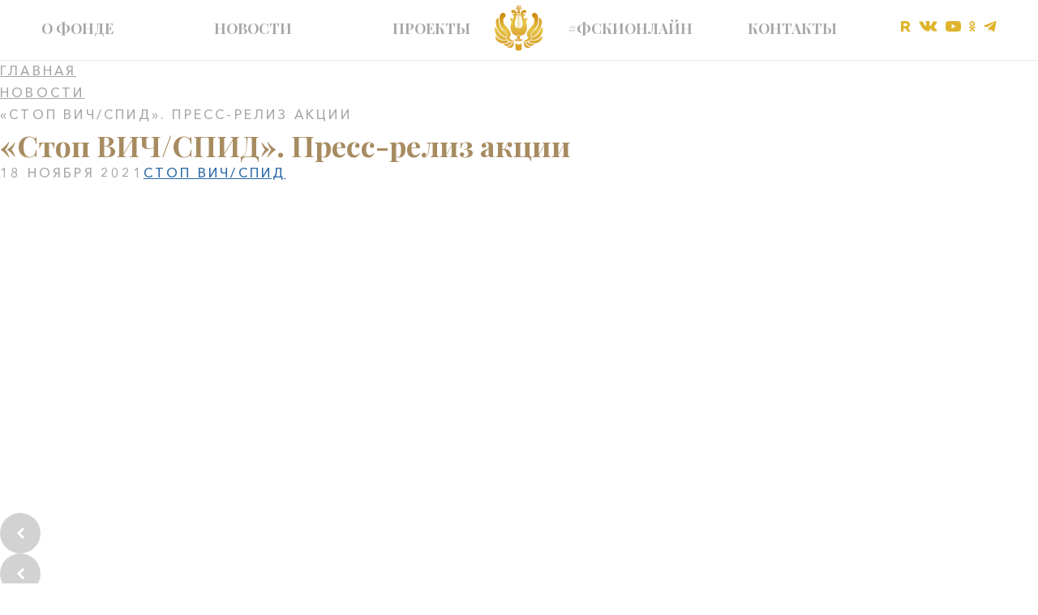

--- FILE ---
content_type: text/html; charset=UTF-8
request_url: https://fondsci.ru/news/1155/
body_size: 10543
content:
<pre></pre><pre></pre><pre></pre><!DOCTYPE html PUBLIC "-//W3C//DTD XHTML 1.0 Transitional//EN" "http://www.w3.org/TR/xhtml1/DTD/xhtml1-transitional.dtd">

<html xmlns="http://www.w3.org/1999/xhtml">

<head>
    <meta http-equiv="Content-Type" content="text/html; charset=UTF-8" />
<meta name="robots" content="index, follow" />
<meta name="keywords" content="Фонд, социально-культурных, инициатив, Фонд социально-культурных инициатив" />
<meta name="description" content="Новости фонда" />
<link href="/bitrix/js/main/core/css/core.css?1597780223" type="text/css" rel="stylesheet" />
<link href="/verstka/1/libs/fancybox/jquery.fancybox.css?1609176640" type="text/css" rel="stylesheet" />
<link href="/verstka/1/dist/css/jquery.fancybox.min.css?1611248675" type="text/css" rel="stylesheet" />
<link href="/bitrix/templates/fsci 2020/important/dist/css/slider-pro.min.css?1602524731" type="text/css" rel="stylesheet" />
<link href="/verstka/1/css/reset.css?1609176629" type="text/css" rel="stylesheet" />
<link href="/verstka/1/css/burger.css?1609176629" type="text/css" rel="stylesheet" />
<link href="/bitrix/templates/fsci 2020/important/css/responsive.css?1611169372" type="text/css" rel="stylesheet" />
<link href="/verstka/1/css/responsive.css?1612799240" type="text/css" rel="stylesheet" />
<link href="/bitrix/templates/fsci 2020/important/css/media.css?1611250077" type="text/css" rel="stylesheet" />
<link href="/verstka/1/css/media.css?1611335590" type="text/css" rel="stylesheet" />
<link href="/bitrix/templates/fsci 2020/components/bitrix/menu/fsci_main_menu/style.css?1597780625" type="text/css" rel="stylesheet" />
<link href="/bitrix/templates/fsci 2020/components/bitrix/menu/fsci_main_menu_social/style.css?1597780625" type="text/css" rel="stylesheet" />
<link href="/bitrix/templates/fsci 2020/components/bitrix/breadcrumb/breadcrump_fsci/style.css?1597780616" type="text/css" rel="stylesheet" />
<link href="/bitrix/js/main/core/css/core_popup.css?1597780223" type="text/css" rel="stylesheet" />
<link href="/bitrix/templates/fsci 2020/components/bitrix/news/fsci_news/bitrix/catalog.element/.default/style.css?1597780705" type="text/css" rel="stylesheet" />
<link href="/bitrix/templates/fsci 2020/components/bitrix/news.list/fsci_news_index/style.css?1597780634" type="text/css" rel="stylesheet" />
<link href="/bitrix/templates/fsci 2020/components/bitrix/menu/fsci_footer_menu/style.css?1597780624" type="text/css" rel="stylesheet" />
<link href="/bitrix/templates/fsci 2020/components/bitrix/menu/fsci_footer_menu_social/style.css?1597780624" type="text/css" rel="stylesheet" />
<link href="/bitrix/templates/fsci 2020/styles.css?1597780551" type="text/css" rel="stylesheet" />
<link href="/bitrix/templates/fsci 2020/template_styles.css?1597780551" type="text/css" rel="stylesheet" />
<script type="text/javascript" src="/bitrix/js/main/core/core.js?1597780223"></script>
<script type="text/javascript">BX.message({'LANGUAGE_ID':'ru','FORMAT_DATE':'DD.MM.YYYY','FORMAT_DATETIME':'DD.MM.YYYY HH:MI:SS','COOKIE_PREFIX':'BITRIX_SM','USER_ID':'','SERVER_TIME':'1769039746','SERVER_TZ_OFFSET':'10800','USER_TZ_OFFSET':'0','USER_TZ_AUTO':'Y','bitrix_sessid':'c3c5e7802c960d2d35dc49cf40fa95ef','SITE_ID':'s1','JS_CORE_LOADING':'Загрузка...','JS_CORE_NO_DATA':'- Нет данных -','JS_CORE_WINDOW_CLOSE':'Закрыть','JS_CORE_WINDOW_EXPAND':'Развернуть','JS_CORE_WINDOW_NARROW':'Свернуть в окно','JS_CORE_WINDOW_SAVE':'Сохранить','JS_CORE_WINDOW_CANCEL':'Отменить','JS_CORE_H':'ч','JS_CORE_M':'м','JS_CORE_S':'с','JSADM_AI_HIDE_EXTRA':'Скрыть лишние','JSADM_AI_ALL_NOTIF':'Показать все','JSADM_AUTH_REQ':'Требуется авторизация!','JS_CORE_WINDOW_AUTH':'Войти'})</script>
<script type="text/javascript" src="/bitrix/js/main/core/core_ajax.js?1597780223"></script>
<script type="text/javascript" src="/bitrix/js/main/session.js?1597780223"></script>
<script type="text/javascript">
bxSession.Expand(1440, 'c3c5e7802c960d2d35dc49cf40fa95ef', false, 'e81455176e2c7ea440bb10f9c861dd75');
</script>
<script type="text/javascript" src="/bitrix/js/main/core/core_popup.js?1597780223"></script>
<script type="text/javascript" src="/verstka/1/libs/jquery-1.11.0.min.js?1609176640"></script>
<script type="text/javascript" src="/verstka/1/dist/js/jquery.sliderPro.min.js?1609176632"></script>
<script type="text/javascript" src="/verstka/1/dist/js/jquery.fancybox.min.js?1609176631"></script>
    <title>Фонд социально-культурных инициатив</title>
    <meta http-equiv="content-type" content="text/html; charset=UTF-8" />
    <meta name="viewport" content="width=device-width, initial-scale=1">
        <!--    <link rel="stylesheet" type="text/css" href="--><!--/important/css/examples.css" media="screen"/>-->
    <script type="text/javascript">
        $( document ).ready(function( $ ) {
            $( '#pr_gallery_' ).sliderPro({
                height: 530,
                visibleSize: '100%',
                autoSlideSize: true,
                buttons: false,
                arrows: true,
                slideDistance:0,
                breakpoints: {
                    1600: {
                        height: 510
                    },
                    1400: {
                        height: 450
                    },
                    1280: {
                        height: 410
                    }
                }
            });
        });
        $( document ).ready(function( $ ) {
            $( '#projects_slider_' ).sliderPro({
                height: 350,
                visibleSize: '100%',
                autoSlideSize: true,
                buttons: false,
                arrows: true,
                slideDistance:0,
                autoplay: false,
                waitForLayers: true,
                breakpoints: {
                    1600: {
                        height: 290
                    },
                    1400: {
                        height: 255
                    },
                    1280: {
                        height: 220
                    },
                    768: {
                        height: 220,
                        autoHeight:true
                    }
                }
            });
        });
        $( document ).ready(function( $ ) {
            $( '#header_' ).sliderPro({
                height: 630,
                width:'100%',
                visibleSize: '100%',
                autoSlideSize: false,
                buttons: false,
                slideDistance:0,
                arrows: true,
                waitForLayers: true,
                autoScaleLayers: false,
                autoplay: false,
                breakpoints: {
                    1600: {
                        height: 520
                    },
                    1400: {
                        height: 460
                    },
                    1280: {
                        height: 420
                    },
                    990: {
                        height: 650,
                        autoHeight:true
                    }
                }

            });
        });
        $( document ).ready(function( $ ) {
            $( '#gallery_slider_' ).sliderPro({
                height: 462,
                width:693,
                autoSlideSize: false,
                buttons: false,
                arrows: true,
                slideDistance:0,
                breakpoints: {
                    1600: {
                        height: 383,
                        width:575
                    },
                    1400: {
                        height: 335,
                        width:503
                    },
                    1280: {
                        height: 310,
                        width:465
                    },
                    768: {
                        height: 416,
                        width:'100%',
                        visibleSize: '100%',
                        forceSize:'fullWidth',
                        autoHeight:true
                    }
                }
            });
        });
        $( document ).ready(function( $ ) {
            $( '#gallery_news_' ).sliderPro({
                height: 590,
                width:'100%',
                buttons: false,
                arrows: true,
                slideDistance:0,
                breakpoints: {
                    1600: {
                        height: 490
                    },
                    1400: {
                        height: 430
                    },
                    1280: {
                        height: 390
                    },
                    990: {
                        height: 370
                    },
                    768: {
                        height: 648,
                        autoHeight:true
                    }
                }
            });
        });


        $( document ).ready(function( $ ) {
            $( '#news_ind' ).sliderPro({
                width:'auto',
                height:'90vh',
                arrows: true,
                waitForLayers: true,
                slideDistance:0,
                fade:true,
                breakpoints: {
                    990: {
                        autoHeight:true
                    },
                    480: {
                        autoHeight:false,
                        height:340
                    }
                }
            });
        });
        $( document ).ready(function( $ ) {
            $( '#archive_slider' ).sliderPro({
                width:'100%',
                arrows: true,
                waitForLayers: true,
                slideDistance:0,
                fade:true,
                autoHeight:true,
                breakpoints: {
                    768: {
                        height:340,
                        autoHeight:false
                    }
                }
            });
        });
    </script>
</head>
<body>

<div id="top" class="fix_menu">
    <div class="clearfix container">
        <div class="mobile-nav">
            <div class="b-nav">
                <ul>
                    <li><a href="/" class="logo"><img src="/verstka/1/images/logo.svg"></a></li>
                    <script src="/bitrix/templates/fsci 2020/components/bitrix/menu/fsci_main_menu/script.js?1597780625" type="text/javascript"></script>


		
	<li>
					<a href="/about/">О фонде</a>
					
	

		
	<li>
					<a href="/news/" class="selected">Новости</a>
					
	

		
	<li>
					<a href="/projects/">Проекты</a>
					
	

		
	<li>
					<a href="http://online.fondsci.ru/">#ФСКИонлайн</a>
					
	

		
	<li>
					<a href="/contacts/">Контакты</a>
					
	


                    <li class="social">
                        <script src="/bitrix/templates/fsci 2020/components/bitrix/menu/fsci_main_menu_social/script.js?1597780625" type="text/javascript"></script>

                    <a href="https://rutube.ru/channel/23666148/" class="RuTube"> <img src="/verstka/1/images/rutube_yellow.svg"/></a>
                    <a href="https://vk.com/fondsci" class="vk"> <img src="/verstka/1/images/vk.svg"/></a>
                    <a href="https://www.youtube.com/channel/UCbU5RT4vdFfh-sc3w_FgtuA" class="youtube"> <img src="/verstka/1/images/youtube.svg"/></a>
                    <a href="https://ok.ru/group/64253108093175/" class="odnok"> <img src="/verstka/1/images/odnoklassniki-logo1.svg"/></a>
                    <a href="https://t.me/fondsci_official" class="telegr"> <img src="/verstka/1/images/telegram1.svg"/></a>
        
                    </li>
                </ul>
            </div>

            <!-- Burger-Icon -->
            <div class="b-container">
                <div class="b-menu">
                    <div class="b-bun b-bun--top"></div>
                    <div class="b-bun b-bun--mid"></div>
                    <div class="b-bun b-bun--bottom"></div>
                </div>
            </div>
        </div>
        <div class="menu clearfix">
            

                <div class="float_l">
            <ul>
         <li><a href="/about/">О фонде</a></li>        

        
            
     <li><a href="/news/">Новости</a></li>        

        
            
     <li><a href="/projects/">Проекты</a></li>                    </ul>
            </div>
        

        
            
            

                    <a href="/" class="logo"><img src="/verstka/1/images/logo.svg" /></a>
        
            
            

        
            <div class="float_r">
        <ul>
    <li><a href="http://online.fondsci.ru/">#ФСКИонлайн</a></li>        
            

        
    <li><a href="/contacts/">Контакты</a></li>                <li class="social">
            <script src="/bitrix/templates/fsci 2020/components/bitrix/menu/fsci_main_menu_social/script.js?1597780625" type="text/javascript"></script>

                    <a href="https://rutube.ru/channel/23666148/" class="RuTube"> <img src="/verstka/1/images/rutube_yellow.svg"/></a>
                    <a href="https://vk.com/fondsci" class="vk"> <img src="/verstka/1/images/vk.svg"/></a>
                    <a href="https://www.youtube.com/channel/UCbU5RT4vdFfh-sc3w_FgtuA" class="youtube"> <img src="/verstka/1/images/youtube.svg"/></a>
                    <a href="https://ok.ru/group/64253108093175/" class="odnok"> <img src="/verstka/1/images/odnoklassniki-logo1.svg"/></a>
                    <a href="https://t.me/fondsci_official" class="telegr"> <img src="/verstka/1/images/telegram1.svg"/></a>
        
        </li>
        </ul>
        </div>
    
    
        </div>
    </div>
</div>
<div class="bread_crumbs container"> <ul><li><a class="small_ grey" href="/" title="Главная">Главная</a></li><li><a class="small_ grey" href="/news/" title="Новости">Новости</a></li><li><a class="small_ grey">«Стоп ВИЧ/СПИД». Пресс-релиз акции</a></li></ul>    <div class="clearfix pr_name">
        <div class="left">
            <h1>«Стоп ВИЧ/СПИД». Пресс-релиз акции</h1>
        </div>
    </div>
</div>


        <script type="text/javascript">
            $('.bread_crumbs').append(' <p class="pr_ancher_ small_ container"><span class="grey date">18 Ноября 2021</span><a href="/projects/social/663/">Стоп ВИЧ/СПИД</a></p>');
            $('.pr_ancher_').find('a').addClass('blue ancher_');
        </script>
    
    <script type="text/javascript">
    
    </script>
        <div class="container">
        <div id="pr_gallery_" class="slider-pro">
            <div class="sp-slides">
                                    <div class="sp-slide"><a href="/upload/iblock/48e/205A6550.jpg"><img src="/upload/iblock/48e/205A6550.jpg" class="sp-image"  alt="" width="410" height="231" /></a></div>
                                    <div class="sp-slide"><a href="/upload/iblock/2ed/205A6697.jpg"><img src="/upload/iblock/2ed/205A6697.jpg" class="sp-image"  alt="" width="410" height="231" /></a></div>
                                    <div class="sp-slide"><a href="/upload/iblock/990/205A6629.jpg"><img src="/upload/iblock/990/205A6629.jpg" class="sp-image"  alt="" width="410" height="231" /></a></div>
                                    <div class="sp-slide"><a href="/upload/iblock/89b/205A6463.jpg"><img src="/upload/iblock/89b/205A6463.jpg" class="sp-image"  alt="" width="410" height="231" /></a></div>
                            </div>
        </div>
    </div>

    <div id="project_" class="container pages_">
        <div class="wrap clearfix">
			<div class="social">
			
<!--
				<p class="small_">Поделиться</p>

<script src="https://yastatic.net/share2/share.js"></script>
<div class="ya-share2" data-curtain data-shape="round" data-limit="6" data-services="vkontakte,facebook,odnoklassniki,twitter,pinterest,lj"></div>
 
-->

			</div>

            <div class="wpapper_pr float_r">
                <div class="pr_text_ page_text_" style="text-align: center">
                    <p> 
<p class="MsoNormal" style="text-align: justify; text-indent: 35.45pt;">Девятая Всероссийская акция &laquo;Стоп ВИЧ/СПИД&raquo;, приуроченная к Всемирному дню борьбы со СПИДом, пройдет с 29 ноября по 1 декабря 2021 года. </p>
 
<p class="MsoNormal" style="text-align: justify; text-indent: 35.45pt;">Проект «Стоп ВИЧ/СПИД» стартовал в 2016 году по инициативе Фонда социально-культурных инициатив и реализуется при поддержке Министерства здравоохранения Российской Федерации, Министерства просвещения Российской Федерации, Министерства науки и высшего образования Российской Федерации, Министерства цифрового развития, связи и массовых коммуникаций Российской Федерации, Министерства труда и социальной защиты Российской Федерации, Роспотребнадзора, Росмолодежи, Всероссийского общественного движения «Волонтеры-медики» и других заинтересованных организаций. </p>
 
<p class="MsoNormal" style="text-align: justify; text-indent: 35.45pt;">Акция проводится в поддержку Государственной стратегии противодействия распространению ВИЧ-инфекции в Российской Федерации на период до 2030 года, утверждённой Распоряжением Правительства РФ № 3468-р от 21 декабря 2020 года, в части реализации информационно-коммуникационной кампании по вопросам профилактики ВИЧ-инфекции и ассоциированных с ней заболеваний на основе межведомственного взаимодействия, в том числе с привлечением социально-ориентированных некоммерческих организаций.</p>
 
<p class="MsoNormal" style="text-align: justify; text-indent: 35.45pt;">Цель проекта - объединение усилий органов государственной власти и общественных организаций для решения задач по предотвращению распространения заболевания на территории Российской Федерации, информированию населения о методах своевременной диагностики и основных мерах профилактики ВИЧ-инфекции, по формированию ценностного отношения к своему здоровью и здоровью окружающих, сознательного и ответственного поведения.</p>
 
<p class="MsoNormal" style="text-align: justify; text-indent: 35.45pt;">В связи с пандемией коронавируса нового типа Covid-19 и необходимостью соблюдения необходимых санитарно-эпидемиологических норм, большинство мероприятий Акции будет проводиться в режиме онлайн с использованием современных цифровых технологий. Прямые трансляции, а также ретроспективные видеозаписи мероприятий будут доступны на официальном сайте Акции стопвичспид.рф (<a href="https://стопвичспид.рф/" target="_blank" >https://стопвичспид.рф/</a>), специальном портале прямых трансляций Фонда социально-культурных инициатив ФСКИонлайн (<a href="https://online.fondsci.ru/" target="_blank" >https://online.fondsci.ru/</a>) и на странице акции в социальной сети ВКонтакте <a href="https://vk.com/stopspid" target="_blank" >https://vk.com/stopspid</a>.</p>
 <hr> 
<div style="min-width: 70%;" align="center"> 
  <div class="max1280" style="position: relative; padding-bottom: 56.25%; height: 0px;"><iframe src="https://www.youtube.com/embed/JzFzRBVG13Y" allow="autoplay; encrypted-media" allowfullscreen="" style="position: absolute; top: 0px; left: 0px; width: 100%; height: 100%;" frameborder="0"></iframe> </div>
 </div>
 <hr> 
<p class="MsoNormal" style="margin-bottom: 12pt; text-align: justify;">Оргкомитетом утвержден план ключевых мероприятий Акции в ноябре - декабре 2021 года, который определяет приоритеты профилактической работы на данный период.</p>
 
<p class="MsoNormal" style="margin-bottom: 12pt;" align="center"><hr/>29 ноября </p>
 
<p class="MsoNormal" style="text-align: justify;">1.           <b> Круглый стол «Дети и ВИЧ. Взаимодействие ради будущего»</b></p>
 
<p class="MsoNormal" style="text-align: justify; text-indent: 35.4pt;"><b>Участники:</b>  ФКУ «Республиканская клиническая инфекционная больница Минздрава России, Фонд социально-культурных инициатив, Министерство просвещения Российской Федерации, специалисты здравоохранения, образования и социальной защиты Республики Татарстан, Иркутской, Кемеровской, Омской, Самарской областей, некоммерческий благотворительный фонд «Фонд Светланы Изамбаевой», Благотворительный Фонд «Дети+», представители СМИ.</p>
 
<p class="MsoNormal" style="text-align: justify; text-indent: 35.4pt;"><b>Начало в 11.00 мск.</b></p>
 
<p class="MsoNormal" style="text-align: justify; text-indent: 35.4pt;"><i><b>Организатор: </b> ФКУ «Республиканская клиническая инфекционная больница» Минздрава России</i> </p>
 
<p class="MsoNormal" style="text-align: justify;">2.            <b>Всероссийский вебинар для специалистов (педагогических работников) образовательных организаций по вопросам организации и проведения профилактической работы с обучающимися и профессиональной подготовки педагогов к данной деятельности. </b></p>
 
<p class="MsoNormal" style="text-align: justify; text-indent: 35.4pt;">Темой онлайн обсуждения станет организационно-методическое сопровождение деятельности образовательных организаций по профилактике ВИЧ-инфекции среди обучающихся.</p>
 
<p class="MsoNormal" style="text-align: justify; text-indent: 35.4pt;"><b>Начало в 10.00 мск</b></p>
 
<p class="MsoNormal" style="text-align: justify; text-indent: 35.4pt;"><i><b>Организатор:</b> Министерство просвещения Российской Федерации</i></p>
 
<p class="MsoNormal" style="text-align: justify;"> </p>
 
<p class="MsoNormal" style="text-align: justify;">3.            <b>Открытый лекторий на актуальные темы ВИЧ-инфекции: «ВИЧ-инфекция и демография»; «ВИЧ в юридическом поле»; «Жизнь с ВИЧ».</b></p>
 
<p class="MsoNormal" style="text-align: justify; text-indent: 35.4pt;"><b>Начало в 15.00 мск.</b></p>
 
<p class="MsoNormal" style="text-align: justify; text-indent: 35.4pt;"><i><b>Организатор:</b> Российский университет дружбы народов</i></p>
 <i> </i> 
<p class="MsoNormal" style="margin-bottom: 12pt; text-align: justify;"><i> </i><hr/></p>
 
<p class="MsoNormal" style="margin-bottom: 12pt;" align="center">30 ноября</p>
 
<p class="MsoNormal" style="text-align: justify;">1.           <b> Семинар с международным участием «Дети и ВИЧ. Смена парадигмы» на тему реабилитации и перспективных методах оказания помощи детям с ВИЧ-инфекцией.</b></p>
 <b> </b> 
<p class="MsoNormal" style="text-align: justify; text-indent: 35.4pt;"><b>Участники:</b></p>
 
<p class="MsoNormal" style="text-align: justify;">- ФКУ «Республиканская клиническая инфекционная больница Минздрава России;</p>
 
<p class="MsoNormal" style="text-align: justify;">- Педиатрическая Европейская Ассоциация;</p>
 
<p class="MsoNormal" style="text-align: justify;">- Санкт-Петербургский государственный педиатрический медицинский университет;</p>
 
<p class="MsoNormal" style="text-align: justify;">- Северо-Западный государственный медицинский университет</p>
 
<p class="MsoNormal" style="text-align: justify;"> им. И.И. Мечникова;</p>
 
<p class="MsoNormal" style="text-align: justify;">- центры профилактики и борьбы со СПИДом Израиля, Великобритании;</p>
 
<p class="MsoNormal" style="text-align: justify;">- Фонд социально-культурных инициатив.</p>
 
<p class="MsoNormal" style="text-align: justify; text-indent: 35.4pt;"><b>Начало в 11.00мск.</b></p>
 
<p class="MsoNormal" style="text-align: justify; text-indent: 35.4pt;"><i><b>Организаторы: </b>Министерство здравоохранения Российской Федерации, </i></p>
 <i> </i> 
<p class="MsoNormal" style="text-align: justify; text-indent: 35.4pt;"><i>ФКУ «Республиканская клиническая инфекционная больница Минздрава России»</i></p>
 
<p class="MsoNormal" style="text-align: justify;"> </p>
 
<p class="MsoNormal" style="text-align: justify;">2.           <b> Виртуальный круглый стол «Как увеличить продолжительность здоровой жизни с ВИЧ»</b></p>
 
<p class="MsoNormal" style="text-align: justify; text-indent: 35.4pt;">Темы для обсуждения:</p>
 
<p class="MsoNormal" style="text-align: justify;">ВИЧ и COVID-19</p>
 
<p class="MsoNormal" style="text-align: justify;">Как увеличить охват ЛЖВ диспансерным наблюдением и лечением</p>
 
<p class="MsoNormal" style="text-align: justify;">Приверженность и усталость от лекарств</p>
 
<p class="MsoNormal" style="text-align: justify;">Борьба с сопутствующими и оппортунистическими заболеваниями</p>
 
<p class="MsoNormal" style="text-align: justify; text-indent: 35.4pt;"><i><b>Организатор:</b> Федеральная служба по надзору в сфере защиты прав потребителей и благополучия человека</i></p>
 
<p class="MsoNormal" style="margin-bottom: 12pt; text-align: justify;"><hr/></p>
 
<p class="MsoNormal" style="margin-bottom: 12pt;" align="center"><b>1 декабря &ndash; Всемирный день борьбы со СПИДом</b></p>
 
<p class="MsoNormal" style="text-align: justify;">1.          <b>  Открытый студенческий форум «Остановим СПИД вместе!». </b></p>
 
<p class="MsoNormal" style="text-align: justify; text-indent: 35.4pt;"><b>Тема форума:</b> «40 лет эпидемии ВИЧ. Еще не выигранное сражение».</p>
 
<p class="MsoNormal" style="text-align: justify; text-indent: 35.4pt;">В 2021 году исполняется 40 лет с тех пор, как в мире началась эпидемия ВИЧ. На очной и электронных площадках форума студенты смогут узнать об исторических аспектах заболевания, обсудить со специалистами современные тенденции в лечении (в частности, особенности работы отечественной системы центров по борьбе со СПИДом), встретиться онлайн и задать интересующие вопросы людям, живущим с ВИЧ, посмотреть учебные документальные фильмы.</p>
 
<p class="MsoNormal" style="text-align: justify; text-indent: 35.4pt;"><b>Участники:</b></p>
 
<p class="MsoNormal" style="text-align: justify;">- Фонд социально-культурных инициатив;</p>
 
<p class="MsoNormal" style="text-align: justify;">- МГУ им. М.В. Ломоносова;</p>
 
<p class="MsoNormal" style="text-align: justify;">- Министерство здравоохранения Российской Федерации;</p>
 
<p class="MsoNormal" style="text-align: justify;">- Роспотребнадзор;</p>
 
<p class="MsoNormal" style="text-align: justify;">- представители сообщества людей, живущих с ВИЧ (ЛЖВ);</p>
 
<p class="MsoNormal" style="text-align: justify;">- студенты высших учебных заведений.</p>
 
<p class="MsoNormal" style="text-align: justify;">Начало в 12.00мск.</p>
 
<p class="MsoNormal" style="text-align: justify; text-indent: 35.4pt;"><i><b>Организаторы:</b> Фонд социально-культурных инициатив, Московский государственный университет им. М.В. Ломоносова, ЮНЭЙДС.</i></p>
 
<p class="MsoNormal" style="text-align: justify;">2.           <b> Ежегодная конференция «Ситуация по ВИЧ/СПИД и борьба с эпидемией в России и мире»</b> </p>
 
<p class="MsoNormal" style="text-align: justify; text-indent: 35.4pt;"><b>Участники мероприятия:</b> студенты РУДН, представительство Всемирной организации здравоохранения, руководство научно-исследовательского отдела по профилактике и борьбе со СПИДом ЦНИИ Эпидемиологии, кафедра инфекционных болезней Медицинского института РУДН, врачи инфекционисты, представители сообщества ЛЖВ, руководство фонда «СПИД ЦЕНТР».</p>
 
<p class="MsoNormal" style="text-align: justify; text-indent: 35.4pt;"><b>Начало в 15.00мск.</b></p>
 
<p class="MsoNormal" style="text-align: justify; text-indent: 35.4pt;"><i><b>Организатор: </b>Российский университет дружбы народов</i></p>
 
<p class="MsoNormal" style="text-align: justify;">3.            <b>Освещение фасада зданий на Новом Арбате 1 декабря 2021 г.</b> при поддержке Федеральной службой по надзору в сфере защиты прав потребителей и благополучия человека и Правительства города Москвы.</p>
 
<p class="MsoNormal" style="margin-bottom: 12pt; text-align: justify;"> <hr/> </p>
 
<p class="MsoNormal" style="margin-bottom: 12pt;" align="center"><b>Дополнительные мероприятия Акции</b></p>
 
<p class="MsoListParagraphCxSpFirst" style="margin-left: 0cm; text-align: justify; text-indent: 35.45pt;"><span style="font-size: 14pt; font-family: &quot;Times New Roman&quot;, &quot;serif&quot;;"><span>1. </span></span>   C 29 ноября по 2 декабря будут проходить интерактивы в социальных сетях Инстаграм и Вконтакте:</p>
 
<p class="MsoListParagraphCxSpMiddle" style="margin-left: 0cm; text-align: justify; text-indent: 35.45pt;">- флешмоб «Сдай тест на ВИЧ» совместно с Командой «Звёздный десант».         В рамках флешмоба известные спортсмены и телеведущие - участники Команды «Звёздный десант» призывают аудиторию социальной сети Инстаграм сдать тест на ВИЧ и освещают правила сдачи теста (http//www.instagram.com/volmedic/);</p>
 
<p class="MsoListParagraphCxSpMiddle" style="margin-left: 0cm; text-align: justify; text-indent: 35.45pt;">- «ВИЧ в искусстве». Публикация в аккаунтах социальных сетей Инстаграм и Вконтакте постов и сторис в формате рекомендаций художественных произведений, произведений искусства, сериалов и фильмов. Публикация тематических видео (http//www.instagram.com/volmedic/, http//www.vk.com/volmedic/).</p>
 
<p class="MsoListParagraphCxSpLast" style="margin-left: 0cm; text-align: justify; text-indent: 35.45pt;">(Организатор: Всероссийское общественное движение «Волонтеры-медики» (волонтеры-медики.рф)</p>
 
<p style="margin-left: 0cm; text-align: justify; text-indent: 35.45pt;">2.       С 25 ноября по 5 декабря 2021 г. можно пройти бесплатное консультирование и тестирование на ВИЧ в Федеральном научно-методическом центре по профилактике и борьбе со СПИДом ФБУН ЦНИИЭ Роспотребнадзора (Организатор - ФБУН Центральный НИИ эпидемиологии Роспотребнадзора).</p>
 
<p class="MsoListParagraph" style="margin-left: 0cm; text-align: justify; text-indent: 35.45pt;"> 3.       С 1 по 4 декабря 2021 г. каждый желающий сможет пройти бесплатное тестирование «Узнай свой статус» в Центрах молекулярной диагностики (CMD) по промокоду #СТОПВИЧСПИД в 95 городах России (Организатор акции - Роспотребнадзор). </p>
 
<p class="MsoListParagraph" style="margin-left: 0cm; text-align: justify; text-indent: 35.45pt;">4.       С 25 по 27 ноября и с 29 ноября по 1 декабря 2021 г. можно пройти бесплатное тестирование на ВИЧ-инфекцию с до- и послетестовым консультированием в кабинете консультирования и профилактики ВИЧ-инфекции по адресу г. Москва, 8-яул. Соколиной Горы, д. 15, корп. 8, подъезд 1 (организатор - Московский городской центр профилактики и борьбы со СПИДомДепартамента здравоохранения города Москвы).</p>
 
<p class="MsoListParagraphCxSpMiddle" style="margin: 6pt 0cm; text-align: justify; text-indent: 35.45pt;">5.       В круглосуточном режиме можно получить ответы на вопросы по аспектам профилактики ВИЧ-инфекции, диспансеризации и лечения лиц, живущих с ВИЧ-инфекцией (Организатор: Московский городской центр профилактики и борьбы со СПИДом Департамента здравоохранения города Москвы).</p>
 
<p class="MsoListParagraph" style="margin: 12pt 0cm 6pt; text-align: justify; text-indent: 35.45pt;">6.       С 25 ноября по 1 декабря 2021 г. Всероссийская горячая линия «Здоровая Россия» по телефону 8-800-200-0-200 (звонок бесплатный) предоставляет консультации в режиме 24/7, в том числе по вопросам ВИЧ-инфекции (на русском языке). </p>
 
<p class="MsoListParagraph" style="margin-left: 0cm; text-align: justify; text-indent: 35.45pt;">7.       По телефону 8-800-555-49-43 (звонок бесплатный) будет работать круглосуточная телефонная горячая линия Роспотребнадзора (на русском и английском языках) для оказания индивидуальной информационной поддержки населению. Бесплатные консультации также можно будет получить во всех СПИД-центрах субъектов Российской Федерации. </p>
 
<p class="MsoListParagraph" style="margin-left: 0cm; text-align: justify; text-indent: 35.45pt;">8.       Горячая линия по вопросам ВИЧ Департамента здравоохранения города Москвы 8-495-366-62-38 (круглосуточно на русском языке).</p>
 
<p class="MsoNormal" style="margin-bottom: 12pt; text-align: justify;"><hr/></p>
 
<p class="MsoNormal" style="margin-bottom: 12pt;" align="center">Подробная информация об акции на сайтах и социальных сетях: <a href="https://www.стопвичспид.рф/" target="_blank" >www.стопвичспид.рф</a>, <a href="https://o-spide.ru/" target="_blank" >www.o-spide.ru</a>, <a href="https://online.fondsci.ru/" target="_blank" >ФСКИ.ОНЛАЙН</a>, <a href="https://vk.com/stopspid" target="_blank" >https://vk.com/stopspid</a>.</p>
 
<p class="MsoNormal" style="margin-bottom: 12pt;" align="center"><font size="4">#СТОПВИЧСПИД</font></p>
 </p>
                </div>

                


                <div class="pr_info_ small_ clearfix">

                    <div class="view_ grey">4088</div>
                                            <div class="ancher_">
                            <p><a href="/projects/social/663/">Стоп ВИЧ/СПИД</a></p>
                            <script type="text/javascript">
                                $('.ancher_').find('a').addClass('blue');
                            </script>
                        </div>
                                    </div>
                <a href="/news/?ELEMENT_ID=663" class="blue_button">Все новости проекта</a>
            </div>
        </div>
    </div>
    <div id="news_" class="container">
    <p class="subhead sss">Новости проекта</p>
    	    <div id="elements" class="news clearfix box-direct " id="bx_1914200112_1165">
        <div class="float_l photo box-child">
                        <img  src="/upload/resize_cache/iblock/98b/558_372_2/20211201131015_5X7A8223.JPG">
        </div>

        <div class="float_r text_ box-child">
            <p class="date_news grey">1 Декабря 2021</p>
            <a href="/news/1165/" class="name_news border_line" >«Стоп ВИЧ/СПИД»: Открытый студенческий форум «Остановим СПИД вместе!»</a>
            <p class="desc_news">С 29 ноября по 1 декабря 2021 года проходит Девятая Всероссийская акция «Стоп ВИЧ/СПИД»</p>
        </div>
    </div>


	    <div id="elements" class="news clearfix box-direct box-direct-reverse" id="bx_1914200112_1160">
        <div class="float_r photo box-child">
                        <img  src="/upload/resize_cache/iblock/a32/558_372_2/205A3081.jpg">
        </div>

        <div class="float_l text_ box-child">
            <p class="date_news grey">29 Ноября 2021</p>
            <a href="/news/1160/" class="name_news border_line" >Стартовала IX Всероссийская акция «Стоп ВИЧ/СПИД»</a>
            <p class="desc_news">Основные мероприятия Акции можно посмотреть онлайн на официальном сайте стопвичспид.рф и портале ФСКИ.онлайн &#40;online.fondsci.ru&#41;</p>
        </div>
    </div>


	    <div id="elements" class="news clearfix box-direct " id="bx_1914200112_1155">
        <div class="float_l photo box-child">
                        <img  src="/upload/resize_cache/iblock/6ec/558_372_2/205A6550.jpg">
        </div>

        <div class="float_r text_ box-child">
            <p class="date_news grey">18 Ноября 2021</p>
            <a href="/news/1155/" class="name_news border_line" >«Стоп ВИЧ/СПИД». Пресс-релиз акции</a>
            <p class="desc_news">Девятая Всероссийская акция «Стоп ВИЧ/СПИД», приуроченная к Всемирному дню борьбы со СПИДом, пройдет с 29 ноября по 1 декабря 2021 года. </p>
        </div>
    </div>


	    <div id="elements" class="news clearfix box-direct box-direct-reverse" id="bx_1914200112_1023">
        <div class="float_r photo box-child">
                        <img  src="/upload/resize_cache/iblock/8f3/558_372_2/205A9821.jpg">
        </div>

        <div class="float_l text_ box-child">
            <p class="date_news grey">30 Ноября 2020</p>
            <a href="/news/1023/" class="name_news border_line" >Стоп ВИЧ/СПИД: Марафон научно-популярных пабликов сети ВКонтакте</a>
            <p class="desc_news">Онлайн-марафон «Почему мы до сих пор не победили ВИЧ, но что успели узнать по дороге?» пройдет 1 декабря, во Всемирный день борьбы со СПИДом.</p>
        </div>
    </div>


            <br />                                        <div class="catalog_more">
            <p class="center_"><a href="/news/1155/?PAGEN_1=2" id="pagenanigation" class="button_">Показать еще</a></p></div>
        
        
</div><!--<p><a href="--><!--">--><!--</a></p>-->
<div id="footer" class="clearfix ">
    <div class="max1280 clearfix">
        <div class="float_l contact">
            <!--<p class="grey">Телефон</p>-->
<!--<p>+7 (495) 627 57 31</p>-->
<p class="phone_">+7 (495) 627 57 31 </p>            <p class="address_"><span>119017, Москва, </span>ул. Большая Ордынка д.70</p>
<!--<p class="grey">Адрес</p>-->
<!--<p>119017, Москва, ул. Большая Ордынка д.70</p>-->        </div>
        <div class="float_l">
            
<ul class="menu">


	<li>
		<a href="/about/"  >О фонде</a>
	</li>
	

	<li>
		<a href="/news/"  class="selected" >Новости</a>
	</li>
	

	<li>
		<a href="/projects/"  >Проекты</a>
	</li>
	

	<li>
		<a href="http://online.fondsci.ru/"  >#ФСКИонлайн</a>
	</li>
	

	<li>
		<a href="/contacts/"  >Контакты</a>
	</li>
	

</ul>
            
<p class="copy_text">2008-2024 &copy; Фонд социально-культурных инициатив</p>
        </div>
        <div class="social float_r">
            

    <ul>

    <li class="vk">
        <a href="https://vk.com/fondsci"><img src="/verstka/1/images/vk__.svg" /></a>
    </li>

    <li class="RuTube">
        <a href="https://rutube.ru/channel/23666148/"><img src="/verstka/1/images/rutube_bottom.svg" /></a>
    </li>

    <li class="youtube">
        <a href="https://www.youtube.com/channel/UCbU5RT4vdFfh-sc3w_FgtuA"><img src="/verstka/1/images/youtube__.svg" /></a>
    </li>

    <li class="odn">
        <a href="https://ok.ru/group/64253108093175/"><img src="/verstka/1/images/odnoklasniki.svg" /></a>
    </li>

    <li class="telegram">
        <a href="https://t.me/fondsci_official"><img src="/verstka/1/images/telegram.svg" /></a>
    </li>

</ul>
        </div>

		<div class="clearfix" style="width:100%;display:inline-block;">
<!-- Yandex.Metrika informer -->
<!--<a href="https://metrika.yandex.ru/stat/?id=21495385&amp;from=informer"
target="_blank" rel="nofollow"><img src="https://informer.yandex.ru/informer/21495385/3_0_FFE450FF_F4C430FF_0_pageviews"
style="width:88px; height:31px; border:0;" alt="Яндекс.Метрика" title="Яндекс.Метрика: данные за сегодня (просмотры, визиты и уникальные посетители)" class="ym-advanced-informer" data-cid="21495385" data-lang="ru" /></a>-->
<!-- /Yandex.Metrika informer -->

<!-- Yandex.Metrika counter -->
<script type="text/javascript" >
   (function(m,e,t,r,i,k,a){m[i]=m[i]||function(){(m[i].a=m[i].a||[]).push(arguments)};
   m[i].l=1*new Date();k=e.createElement(t),a=e.getElementsByTagName(t)[0],k.async=1,k.src=r,a.parentNode.insertBefore(k,a)})
   (window, document, "script", "https://mc.yandex.ru/metrika/tag.js", "ym");

   ym(21495385, "init", {
        clickmap:true,
        trackLinks:true,
        accurateTrackBounce:true
   });
</script>
<noscript><div><img src="https://mc.yandex.ru/watch/21495385" style="position:absolute; left:-9999px;" alt="" /></div></noscript>
<!-- /Yandex.Metrika counter -->		
		</div>
    </div>
</div>


<script src="/verstka/1/js/burger.js"></script>
<script>
    $('.fancybox').fancybox({
        beforeShow : function(){
            this.title =  $(this.element).data("caption");
        }
    });
    $(window).scroll(function(){
        if ($(window).scrollTop() > 100) {
            $('#top').addClass('fixo');
        }
        else {
            $('#top').removeClass('fixo');
        }
    });

</script>
</body>
</html>


--- FILE ---
content_type: text/css
request_url: https://fondsci.ru/verstka/1/css/responsive.css?1612799240
body_size: 3375
content:

/*  Fonts  */
@font-face {
	font-family: 'AvenirNextCyr-Regular';
	src: url('../fonts/AvenirNextCyr-Regular.eot');
	src: url('../fonts/AvenirNextCyr-Regular.eot?#iefix') format('embedded-opentype'),
	url('../fonts/AvenirNextCyr-Regular.woff') format('woff'),
	url('../fonts/AvenirNextCyr-Regular.ttf') format('truetype'),
	url('../fonts/AvenirNextCyr-Regular.svg#AvenirNextCyr-Regular') format('svg');
	font-weight: normal;
	font-style: normal;
}
@font-face {
	font-family: 'AvenirNextCyr-Bold';
	src: url('../fonts/AvenirNextCyr-Bold.eot');
	src: url('../fonts/AvenirNextCyr-Bold.eot?#iefix') format('embedded-opentype'),
	url('../fonts/AvenirNextCyr-Bold.woff') format('woff'),
	url('../fonts/AvenirNextCyr-Bold.ttf') format('truetype'),
	url('../fonts/AvenirNextCyr-Bold.svg#AvenirNextCyr-Bold') format('svg');
	font-weight: normal;
	font-style: normal;
}
@font-face {
	font-family: 'AvenirNextCyr-Medium';
	src: url('../fonts/AvenirNextCyr-Medium.eot');
	src: url('../fonts/AvenirNextCyr-Medium.eot?#iefix') format('embedded-opentype'),
	url('../fonts/AvenirNextCyr-Medium.woff') format('woff'),
	url('../fonts/AvenirNextCyr-Medium.ttf') format('truetype'),
	url('../fonts/AvenirNextCyr-Medium.svg#AvenirNextCyr-Medium') format('svg');
	font-weight: normal;
	font-style: normal;
}
@font-face {
	font-family: 'AvenirNextCyr-Demi';
	src: url('../fonts/AvenirNextCyr-Demi.eot');
	src: url('../fonts/AvenirNextCyr-Demi.eot?#iefix') format('embedded-opentype'),
	url('../fonts/AvenirNextCyr-Demi.woff') format('woff'),
	url('../fonts/AvenirNextCyr-Demi.ttf') format('truetype'),
	url('../fonts/AvenirNextCyr-Demi.svg#AvenirNextCyr-Demi') format('svg');
	font-weight: normal;
	font-style: normal;
}
@font-face {
	font-family: 'PlayfairDisplay-Regular';
	src: url('../fonts/PlayfairDisplay-Regular.eot');
	src: url('../fonts/PlayfairDisplay-Regular.eot?#iefix') format('embedded-opentype'),
	url('../fonts/PlayfairDisplay-Regular.woff') format('woff'),
	url('../fonts/PlayfairDisplay-Regular.ttf') format('truetype'),
	url('../fonts/PlayfairDisplay-Regular.svg#PlayfairDisplay-Regular') format('svg');
	font-weight: normal;
	font-style: normal;
}
@font-face {
	font-family: 'PlayfairDisplay-Bold';
	src: url('../fonts/PlayfairDisplay-Bold.eot');
	src: url('../fonts/PlayfairDisplay-Bold.eot?#iefix') format('embedded-opentype'),
	url('../fonts/PlayfairDisplay-Bold.woff') format('woff'),
	url('../fonts/PlayfairDisplay-Bold.ttf') format('truetype'),
	url('../fonts/PlayfairDisplay-Bold.svg#PlayfairDisplay-Bold') format('svg');
	font-weight: normal;
	font-style: normal;
}

/*  General CSS  */
body{
	font:20px/30px 'AvenirNextCyr-Regular', 'Arial', Sans-serif;
	color:#000;
}
h1, h2, h3, h4, h5 ,h6{
	color: #A78B61;
	font:36px 'PlayfairDisplay-Bold', 'Arial', Sans-serif;
	font-weight: normal;
}

.sp-horizontal .sp-next-arrow:hover, .sp-horizontal .sp-previous-arrow:hover{}
.sp-arrow, .fancybox-button div{width:50px !important;height:50px !important;cursor:pointer;border-radius:25px;}
.sp-arrow:after, .sp-arrow:before{display:none;}
.sp-next-arrow, .sp-previous-arrow{background:rgba(166,166,166,0.5) url("../images/arrow-w-l.svg") no-repeat center;}
.sp-buttons{position:absolute;bottom:40px;z-index:10;}
.sp-button{border-color:#fff;}
.sp-selected-button{background-color:#fff;}
.fancybox-navigation .fancybox-button div{left:0;right:0;position:relative;margin:auto;padding:0;background:rgba(166,166,166,0.5) url("../images/arrow-w-l.svg") no-repeat center;}
.fancybox-navigation .fancybox-button--arrow_right div svg, .fancybox-navigation .fancybox-button--arrow_left div svg{display:none;}
.fancybox-navigation .fancybox-button--arrow_right, .fancybox-navigation .fancybox-button--arrow_left{padding:0;}
.fancybox-navigation .fancybox-button--arrow_right div{
	-webkit-transform: rotate(180deg);
	-ms-transform: rotate(180deg);
	transform: rotate(180deg);
}

.fancybox-infobar span{color:#ccc;}
.clearfix:before,.clearfix:after, .bread_crumbs:before, .bread_crumbs:after {content: " ";display: table; }
.clearfix:after, .bread_crumbs:after {clear: both;}
.clearfix {*zoom: 1;}
.menu{display:block;}
.menu ul{list-style:none;}
.float_l{float:left;}
.float_r{float:right;}
.container{
	margin:auto;left:0;right:0;
	max-width:1920px;
}
.mobile-nav a{
	font:26px 'PlayfairDisplay-Bold', 'Times New Roman', Serif;
	text-decoration:none;text-transform:uppercase;
	color:#A6A6A6;
	display:inline-block;
}
.mobile-nav a:hover{text-decoration:underline;}

.center_{text-align:center;}
.mobile-nav{display:none;}
.small_{
	font:16px/20px 'AvenirNextCyr-Medium', 'Arial', Sans-serif;
	letter-spacing: 0.2em;
	text-transform: uppercase;
}
.border_line{
	position:relative;
	padding-bottom:30px;
	display:inline-block;
}
.border_line:after{
	content:'';
	display:inline-block;
	height:1px;width:140px;
	background:#E3B456;
	position:absolute;bottom:0;left:0;right:0;margin:auto;
}
.yellow{color:#DEB42B;}
.grey{color:#A6A6A6;}
.blue{color:#2968A7;}
.subhead{
	font:36px/44px 'AvenirNextCyr-Medium', 'Arial', Sans-serif;
	letter-spacing: 0.2em;
	text-transform: uppercase;
	margin-bottom:40px;
}
.button_{
	background:#E3B456;
	display:inline-block;
	color:#fff;
	font:20px/24px 'AvenirNextCyr-Medium', 'Arial', Sans-serif;
	text-transform:uppercase;text-decoration:none;
	letter-spacing:0.2em;
	padding:23px 8%;
}
.button_:hover{background:#2968A7;}
.max1280{max-width:1280px;margin:auto;}
.big_{
	font:30px 'PlayfairDisplay-Bold', 'Times New Roman', 'Arial', Serif;
	margin-bottom:25px;
}
.uper{text-transform:uppercase;}
.box-direct{
	 display: -webkit-box;
	 display: -webkit-flex;
	 display: -moz-box;
	 display: -ms-flexbox;
	 display: flex;
	 -webkit-box-align: center;
	 -webkit-align-items: center;
	 -moz-box-align: center;
	 -ms-flex-align: center;
	align-items: center;
}
.box-direct-reverse{
	-webkit-box-orient: horizontal;
	-webkit-box-direction: reverse;
	-webkit-flex-direction: row-reverse;
	-moz-box-orient: horizontal;
	-moz-box-direction: reverse;
	-ms-flex-direction: row-reverse;
	flex-direction: row-reverse;
}

#top, #top.fixo.fix_menu{
	width:100%;
	background:#fff;
	box-shadow:0 1px 2px rgba(0,0,0,0.1);
	z-index:100;position:fixed;top:-100px;
	text-align:center;
	padding:26px 0 30px 0;
	visibility:hidden;opacity:0;
	transition:1s;
}
#top .logo{
	position:absolute;
	left:0;right:0;top:6px;margin:auto;
	display:inline-block;
	width:60px;
}
#top .menu ul, #top .menu li{font-size:0;line-height:0;}
#top .menu ul{	
	display: -webkit-box;
	display: -webkit-flex;
	display: -moz-box;
	display: -ms-flexbox;
	display: flex;
	-webkit-box-orient: vertical;
	-webkit-box-direction: normal;
	-webkit-flex-direction: space-between;
	-moz-box-orient: vertical;
	-moz-box-direction: normal;
	-ms-flex-direction: space-between;
	flex-direction: space-between;
	-webkit-box-pack: justify;
	-webkit-justify-content: space-between;
	-moz-box-pack: justify;
	-ms-flex-pack: justify;
	justify-content: space-between;		
}
#top .menu ul li{
	list-style:none;
	display:inline-block;
	text-align:center;
}
#top .menu ul li a{
	font:18px/18px 'PlayfairDisplay-Bold', 'Times New Roman', Serif;
	text-transform:uppercase;text-decoration:none;
	color:#A6A6A6;
}
#top .menu ul li a:hover{color:#DEB42B;}
#top .menu{padding-left:4%;padding-right:4%;}
#top .menu .float_l{width:50%;padding-right:100px;}
#top .menu .float_r{width:50%;padding-left:100px;}
#top .social a{display:inline-block;margin-left:20px;}
#top .social a:first-child{margin-left:0;}
#top.fix_menu{position:relative;}
#top.fixo, #top.fix_menu, #top.fixo.fix_menu{visibility:visible;opacity:1;top:0;}

#header{
	text-align:center;
/* 	background:url("../images/fon2.jpg") no-repeat fixed;	
    background-position: center center;
    -webkit-background-size: cover;
    -moz-background-size: cover;
    -o-background-size: cover;
    background-size: cover; */
    min-height: 100vh;
}
#header:before {
    content: '';
	display:inline-block;
	width:100%;height:100vh;
    background: url("../images/fon2.jpg") no-repeat;
	background-position: center center;
    -webkit-background-size: cover;
    -moz-background-size: cover;
    -o-background-size: cover;
    background-size: cover;	
    position: fixed;
    left: 0;
    right: 0;
    top: 0;
    bottom: 0;
    z-index: -1;
}
#header:after{
	content:'';
	display:inline-block;
	background:rgba(0,0,0,0.3);
	width:100%;height:100vh;
	position:absolute;left:0;right:0;z-index:2;
	margin:auto;
}
section.content{
    margin: 0 auto;
    -webkit-box-sizing: border-box;
	box-sizing: border-box;
    -moz-box-sizing: border-box;
    position: relative;
    z-index: 2;
    height: 100%;	
	background:#fff;
}
#header div.wrap{
	display:inline-block;height:430px;
	position:absolute;left:0;right:0;top:0;bottom:0;
	margin:auto;
	z-index:3;
}
#header h1{
	color:#fff;	
	text-transform:uppercase;
	text-shadow:0 0 4px rgba(0,0,0,0.5);
	font-size:52px;line-height:62px;
}
#header h1 span{
	display:inline-block;
	width:100%;
}
#header img{width:180px;margin-bottom:30px;}
.arrow-7 {
	display:inline-block;
    margin: 30px auto 10px auto;
    width: 28px;
    height: 100px;
}
.arrow-7 span {
    display: block;
    width: 20px;
    height: 20px;
    border-bottom: 5px solid #fff;
    border-right: 5px solid #fff;
    transform: rotate(45deg);
    margin: -6px 0;
    animation: arrow-7 2s infinite;
}
.arrow-7 span:nth-child(2){animation-delay: -0.2s;}
.arrow-7 span:nth-child(3){animation-delay: -0.4s;}
@keyframes arrow-7 {
    0%{
        opacity: 0;
        transform: translate(0,-20px) rotate(45deg);
    }
    50%{opacity: 1;}
    100%{
        opacity: 0;
        transform: translate(0,20px) rotate(45deg);
    }
}

#middle, #project{background:#FBF5EF;}
#welcome{padding-top:80px;padding-bottom:80px;}
#welcome .photo_{width:38%;padding-left:5%;}
#welcome .text_{
	width:62%;
	padding:0 5% 0 5%;
	text-align:center;
}
#welcome .txt_ {margin-top:30px;margin-bottom:0;}
#welcome .txt_ p{font-size:22px;line-height:32px;margin-bottom:20px;}
#welcome .medvedeva{margin-bottom:10px;}
#welcome .small_{font-size:20px;line-height:32px;}

#news_ind{text-align:center;position:relative;padding-top:20px;}
#news_ind .big_ a{text-decoration:none;}
#news_ind .big_ a:hover, #project .wrap a:hover{color:#2968A7;}
#news_ind .sp-slide:before{
	content:'';
	display:inline-block;
	position:absolute;left:0;right:0;bottom:0;top:0;z-index:5;
	background: rgb(2,0,36);
	background: linear-gradient(0deg, rgba(2,0,36,1) 0%, rgba(9,9,121,1) 0%, rgba(0,0,0,0.969625350140056) 0%, rgba(0,0,0,0) 50%);	
}
#news_ind .sp-slide .big_, #project ul li .big_{font-size:26px;}
#news_ind img{width:100%;}
#news_ind  div.news_text{
	position:absolute;z-index:9;
	bottom:90px;left:0;right:0;	
	color:#fff;	
}
#news_ind  div.news_text img{position:relative;z-index:5;}
#news_ind .border_line:after{background-color:#fff;}
#news_slider a{display:inline-block;}

#project{
	text-align:center;
	padding:80px 4%;
}
#project .wrap{padding-bottom:40px;}
#project .wrap, #news_ind  div.news_text{max-width:800px;margin:auto;}
#project ul{font-size:0;}
#project ul li{
	list-style:none;
	display:inline-block;
	vertical-align:top;
	width:33%;
	padding:0 1%;
}
#project ul li:first-child{padding-left:0;}
#project ul li:last-child{padding-right:0;}
#project .wrap_img{
	position:relative;
	display:inline-block;
	width:360px;height:300px;max-width:100%;
	overflow:hidden;transition:1s;
 	box-shadow:0 0px 4px rgba(0,0,0,0.4);
}
#project .wrapper{position:relative;}
#project .wrap_img img{	
	position:relative;z-index:11;
	 width:100%;height:100%;max-width:none !important;
	  -o-object-fit: cover;
	  object-fit: cover;
	  object-position: center;
}
#project a{text-decoration:none;}
#project a:hover p.blue{color:#DEB42B;}
#project .sm{
	display:inline-block;
	font-size:20px;line-height:50px;
	position:absolute;z-index:12;left:0;right:0;top:0;bottom:0;
	margin:auto;
	border-radius:10px;
	background:#DEB42B;color:#fff;
	width:160px;height:50px;
	opacity:0;
	transition:1s;
}
#project a:hover .sm{opacity:1;}

#archive_{text-align:center;padding-top: 20px;}
#archive_ ul{font-size:0;}
#archive_ ul li{
	display:inline-block;
	width:25%;height:360px;	
	text-align:center;
	float:left;
}
#archive_ ul li a{
	display:inline-block;
	width:100%;height:100%;
	text-align:center;
	position:relative;
}
#archive_ ul li img{
	 width:100%;height:100%;
	 position:absolute;
 	  -o-object-fit: cover;
	  object-fit: cover;
	  object-position: center; 
	  position:relative;
	  transition:1s;
	  max-width:none !important;max-height:none !important;
}
#archive_ a:after{
	content:'';
	display:inline-block;
	background:#DEB42B url("../images/plus.svg") no-repeat center;
	width:50px;height:50px;border-radius:25px;
	position:absolute;left:0;right:0;bottom:0;top:0;margin:auto;z-index:20;
	opacity:0;
	transition:1s;
}
#archive_ a:hover:after{opacity:1;} 
#archive_slider{display:none;}
#archive_  .big_{padding-left:4%;padding-right:4%;}

.caption{display:none;}
.fancybox-caption__body .big_{margin-bottom:10px;font-size:32px;}

#search{
	display:inline-block;background:#FBF5EF;
	padding:40px 4%;
	text-align:center;
	width:100%;
}
#search input{
	font:18px 'PlayfairDisplay-Regular', 'Times New Roman', Serif;
	box-shadow:0 0 2px rgba(0,0,0,0.4);
}
#search input[type='text']{
	border-radius:10px;
	border:none;
	max-width:600px;width:80%;
	padding:15px 20px 15px 60px;		
	background:#fff url("../images/search.svg") no-repeat 15px center;
}
#search input[type='submit']{
	border-radius:10px;
	border:none;
	background:#DEB42B;
	padding:15px 40px;
	cursor:pointer;	
	color:#fff;
	transition:1s;
}
#search input[type='submit']:hover{background:#2968A7;}

#footer{
	background:#C3B19B;
	padding:40px 4% 40px 4%;
	color:#fff;
	font-size:16px;
}
#footer .float_l.contact{width:25%;}
#footer .float_l{width:60%;}
#footer .float_r.social{width:15%;}
#footer ul.menu{
	max-width:800px;margin:auto;
	margin-bottom:32px;
	display: -webkit-box;
	display: -webkit-flex;
	display: -moz-box;
	display: -ms-flexbox;
	display: flex;
	-webkit-box-orient: vertical;
	-webkit-box-direction: normal;
	-webkit-flex-direction: space-between;
	-moz-box-orient: vertical;
	-moz-box-direction: normal;
	-ms-flex-direction: space-between;
	flex-direction: space-between;
	-webkit-box-pack: justify;
	-webkit-justify-content: space-between;
	-moz-box-pack: justify;
	-ms-flex-pack: justify;
	justify-content: space-between;		
}
#footer ul.menu li{
	list-style:none;
	display:inline-block;
	text-align:center;
}
#footer ul.menu li a{
	font:18px/18px 'PlayfairDisplay-Bold', 'Times New Roman', Serif;
	text-transform:uppercase;text-decoration:none;	
	color:#fff;
}
#footer ul.menu li a:hover{border-bottom:1px solid #fff;}
#footer .social{text-align:right;max-width:180px;}
#footer .social ul li{list-style:none;display:inline-block;margin:0 10px;}
#footer .social ul li img{
	height:40px;
	border-radius:20px;
	transition:1s;
	box-shadow:0 0px 2px rgba(0,0,0,0.4);
}
#footer .phone_{font:20px/28px 'AvenirNextCyr-Demi', 'Arial', Sans-serif;margin-bottom:10px;}
#footer .address_, #footer .copy_text{line-height:24px;}
#footer .address_ span{display:inline-block;width:100%;}

#project a:hover .wrap_img, #archive_ a:hover img, #footer .social a:hover img{
	transform: scale(1.02);
	-moz-transform: scale(1.02);
	-ms-transform: scale(1.02);
	-webkit-transform: scale(1.02);
	-o-transform: scale(1.02);
	-webkit-box-shadow: 0 0 16px rgba(0,0,0,.45);
	-moz-box-shadow: 0 0 16px rgba(0,0,0,.45);
	box-shadow: 0 0 16px rgba(0,0,0,.45);	
	z-index:10;
}

--- FILE ---
content_type: text/css
request_url: https://fondsci.ru/verstka/1/css/media.css?1611335590
body_size: 1161
content:
@media only screen and (max-width: 1600px) {
	body{font-size:18px;line-height:27px;}
	#welcome .txt_ p{font-size:20px;line-height:30px;}
	#archive_ ul li{height:300px;}
}
@media only screen and (max-width: 1400px) {
	#archive_ ul li{height:260px;}
}
@media only screen and (max-width: 1400px) {
	#archive_ ul li{height:240px;}
}
@media only screen and (max-width: 1280px){
	#top ul li a, #footer ul.menu li a{font-size:16px;line-height:16px;}
	#top .menu .float_r{padding-left:60px;}
	#top .menu .float_l{padding-right:60px;}
	#top .social a{margin-left:10px;}
	#news_ind .sp-slide .big_, #project ul li .big_{font-size:22px;}
}

/*==============================
	Tablet landskape
==============================*/
@media only screen and (max-width: 1024px) {
	#archive_ ul li{height:190px;}
}

@media only screen and (max-width: 991px) {
	#header{background-attachment:scroll;}
	section.content .box-direct, section.content .box-child{display:inline-block;}
	section.content .box-direct-reverse{
		-webkit-flex-direction: row;
		-ms-flex-direction: row;
		flex-direction: row;
	}		
	#welcome .photo_, #welcome .text_{width:100%;display:inline-block;}	
	#welcome .photo_{text-align:center;margin-bottom:30px;}
	#welcome .photo_ img{max-width:300px;}
	#welcome .small_ {font-size:18px;line-height:28px;}
	
	#footer ul.menu, #footer .address_, #footer .copy_text{margin-bottom:20px;}
	#footer, #footer .float_r.social{text-align:center;}
	#footer .float_l.contact, #footer .float_l, #footer .float_r.social{width:100%;}
	#footer .float_r.social{max-width:100%;}
	
	#top {padding:0;height:50px;}
	#top .menu{display:none;}
	.mobile-nav{display:block;position:fixed;top:0;left:0;right:0;margin:auto;}
	
	#top .logo{position:relative;}
	#header h1{font-size:40px;line-height:52px;}
	#project ul li{width:100%;margin-bottom:40px;}
	#project ul li:last-child{margin-bottom:0;}
	#project .sm{opacity:1;position:relative;display:block;margin-top:30px;}
	#archive_ {width:100%;}
	#archive_ .archive_galery{display:none;}
	#archive_ a:after{display:none;}
	#archive_slider{display:inline-block;background:#FBF5EF;}
	#project a:hover .wrap_img, #archive_ a:hover img, #footer .social a:hover img{
		transform: scale(1);
		-moz-transform: scale(1);
		-ms-transform: scale(1);
		-webkit-transform: scale(1);
		-o-transform: scale(1);
		-webkit-box-shadow: 0 0 0 rgba(0,0,0,0);
		-moz-box-shadow: 0 0 0 rgba(0,0,0,0);
		box-shadow:0 0 0 rgba(0,0,0,0);	
		z-index:10;
	}	
	
	#search input[type='text']{width:70%;}
	#search input[type='submit']{width:20%;}
}

/*==============================
	Tablet portrait
============================== */
@media only screen and (max-width: 768px) {
	#header{background:url("../images/fon_mobile.jpg")no-repeat 0 0;background-size:auto 100vh;}
	#search input[type='text']{width:65%;}
	#search input[type='submit']{width:30%;}	
	body{font-size:16px;line-height:24px;}
	.big_{font-size:24px;}
	.small_{font-size:14px;}
	.border_line{padding-bottom:15px;}
	#welcome, #project{padding-top:40px;padding-bottom:40px;}
	#welcome .text_, #welcome .photo_{padding-left:4%;padding-right:4%;}
	#welcome .small_ {font-size:16px;line-height:26px;}
	#welcome .txt_ p{font-size:18px;line-height:28px;}
	
	#news_ind div.news_text{bottom:60px;padding-left:10px;padding-right:10p}
	#news_ind div.news_text p{display:none;}
	#news_ind div.news_text p.big_{display:inline-block;}
	
	.box-direct, .box-child{display:inline-block;}
	.box-direct-reverse{
		-webkit-flex-direction: row;
		-ms-flex-direction: row;
		flex-direction: row;
	}		
}

/*==============================
	Phone
==============================*/
@media only screen and (max-width: 640px) {
	#footer ul.menu{display:none;}
}

@media only screen and (max-width: 480px) {
	#news_ind img, #archive_slider img{	 
	width:100%;height:100%;
 	  -o-object-fit: cover;
	  object-fit: cover;
	  object-position: center; 
	 }
	 #welcome .photo_ img{width:100%;max-width:100%;}
	 #header img{width:120px;}
	 #header div.wrap{height:300px;}
	 #header h1{font-size:30px;line-height:42px;}
	#search input[type="text"]{width:70%;}
	 #search input[type="submit"]{
		width:10%;
		font-size:0px;
		background:#DEB42B url("../images/arrow-w-r.svg") no-repeat center;
		height:55px;
	}
	#search input[type="submit"]:hover{background:#DEB42B url("../images/arrow-w-r.svg") no-repeat center;}
}

@media only screen and (max-width: 380px) {

}

--- FILE ---
content_type: image/svg+xml
request_url: https://fondsci.ru/verstka/1/images/rutube_yellow.svg
body_size: 340
content:
<svg width="12" height="13" viewBox="0 0 12 13" fill="none" xmlns="http://www.w3.org/2000/svg">
<path d="M8.1786 12.9748L5.72 9.21359H5.69491H3.23632V12.9748H0V0H5.66982C8.90614 0 11.0637 1.767 11.0637 4.56894C11.0637 6.26022 10.2358 7.64854 8.85598 8.45634L11.9167 13H8.1786V12.9748ZM3.2614 6.3107H5.64473C6.89914 6.3107 7.85245 5.62914 7.85245 4.5437C7.85245 3.4835 6.87406 2.82719 5.64473 2.82719H3.2614V6.3107Z" fill="#DEB42B"/>
</svg>


--- FILE ---
content_type: image/svg+xml
request_url: https://fondsci.ru/verstka/1/images/logo.svg
body_size: 4348
content:
<svg width="107" height="102" viewBox="0 0 107 102" fill="none" xmlns="http://www.w3.org/2000/svg">
<path d="M86.3355 29.0912C87.6422 32.2219 87.5377 38.1582 86.1486 41.6585C84.3632 46.1334 69.9384 56.8365 70.7313 65.5194C71.3857 72.6928 74.2869 71.4372 74.2869 71.4372C74.2869 71.4372 72.7236 78.4961 64.4458 79.3278L64.0481 81.1472C64.0481 81.1472 69.7696 83.3251 76.5592 78.8641C83.3474 74.4061 78.6027 69.062 78.6027 69.062C77.922 64.1154 83.3122 59.9831 90.5507 50.6811C97.3369 41.9633 96.8548 25.188 92.7381 20.0556L90.256 18.3189C89.6251 17.9698 88.9132 17.7472 88.1579 17.67C85.121 17.3796 82.4266 19.6552 82.1368 22.7561C81.9245 25.0794 83.1234 27.2081 85.0181 28.25L86.3355 29.0912Z" fill="url(#paint0_linear)"/>
<path d="M97.7485 28.8369C97.7485 28.8369 99.8529 47.6711 87.3491 57.1191C83.6696 59.8962 82.7074 61.3719 79.4519 67.205C79.4519 67.205 79.8657 69.0508 80.154 69.7994C80.4405 70.5509 80.4405 70.5509 80.4405 70.5509L80.5727 71.6496C95.0941 66.5391 101.817 53.8115 103.228 42.3773C104.637 30.9466 99.4489 29.6004 99.4489 29.6004L97.7485 28.8369Z" fill="url(#paint1_linear)"/>
<path d="M103.108 50.0791C103.108 50.0791 99.0147 67.5182 81.2812 72.9206C81.2812 72.9206 81.2598 77.0155 79.531 77.8169L80.9026 78.3109C104.421 78.0405 105.467 57.7734 106.103 54.704C106.741 51.6315 104.255 50.4297 104.255 50.4297L103.108 50.0791Z" fill="url(#paint2_linear)"/>
<path d="M103.203 69.4878C103.203 69.4878 96.8957 81.5341 78.7099 79.0618L78.301 79.6276C75.8916 81.4434 74.1975 81.8827 74.1975 81.8827C90.0266 90.752 100.604 81.045 103.203 77.2021C105.798 73.3517 104.061 70.4127 104.061 70.4127L103.203 69.4878Z" fill="url(#paint3_linear)"/>
<path d="M71.8873 82.6255C71.8873 82.6255 78.3207 87.0975 86.599 86.9306L86.5443 87.5283C86.5443 87.5283 81.8845 93.224 75.7902 90.2277C69.6896 87.2314 68.1809 83.1116 68.1809 83.1116L71.8873 82.6255Z" fill="url(#paint4_linear)"/>
<path d="M66.7456 83.3336C66.7456 83.3336 69.1102 92.2392 78.9835 92.7069C78.9835 92.7069 79.0016 93.7921 78.6522 93.7583C78.2975 93.7229 68.8886 99.0575 65.1476 90.4089C63.2994 86.1346 63.9703 82.7051 63.9703 82.7051L66.7456 83.3336Z" fill="url(#paint5_linear)"/>
<path d="M19.8711 29.0912C18.5698 32.2219 18.6718 38.1582 20.0638 41.6585C21.8458 46.1334 36.2711 56.8365 35.4753 65.5195C34.8214 72.6928 31.925 71.4373 31.925 71.4373C31.925 71.4373 33.4864 78.4961 41.7633 79.3278L42.1575 81.1472C42.1575 81.1472 36.437 83.3252 29.6493 78.8642C22.8617 74.4061 27.6063 69.0621 27.6063 69.0621C28.2885 64.1155 22.8973 59.9832 15.6558 50.6811C8.87258 41.9638 9.35319 25.1885 13.4733 20.0561L15.9535 18.3194C16.5849 17.9703 17.2968 17.7477 18.0531 17.6705C21.0924 17.3801 23.7834 19.6557 24.0732 22.7565C24.2864 25.0799 23.0851 27.2086 21.1939 28.2505L19.8711 29.0912Z" fill="url(#paint6_linear)"/>
<path d="M8.45949 28.8369C8.45949 28.8369 6.35503 47.6711 18.8647 57.1191C22.5432 59.8962 23.5035 61.3719 26.7609 67.205C26.7609 67.205 26.3398 69.0508 26.0554 69.7994C25.768 70.5509 25.768 70.5509 25.768 70.5509L25.6343 71.6496C11.1143 66.5391 4.39061 53.8115 2.98048 42.3773C1.57181 30.9466 6.75855 29.6004 6.75855 29.6004L8.45949 28.8369Z" fill="url(#paint7_linear)"/>
<path d="M3.09891 50.0791C3.09891 50.0791 7.19121 67.5182 24.9286 72.9206C24.9286 72.9206 24.9481 77.0155 26.6759 77.8169L25.3072 78.3109C1.78685 78.0405 0.741207 57.7734 0.104941 54.704C-0.533765 51.6315 1.95177 50.4297 1.95177 50.4297L3.09891 50.0791Z" fill="url(#paint8_linear)"/>
<path d="M3.00438 69.4878C3.00438 69.4878 9.31093 81.5341 27.4997 79.0618L27.9066 79.6276C30.316 81.4434 32.0111 81.8827 32.0111 81.8827C16.1845 90.752 5.60654 81.045 3.01024 77.2021C0.410522 73.3517 2.14464 70.4127 2.14464 70.4127L3.00438 69.4878Z" fill="url(#paint9_linear)"/>
<path d="M34.3218 82.6255C34.3218 82.6255 27.8894 87.0975 19.6067 86.9306L19.6633 87.5283C19.6633 87.5283 24.3226 93.224 30.4198 90.2277C36.52 87.2314 38.0233 83.1116 38.0233 83.1116L34.3218 82.6255Z" fill="url(#paint10_linear)"/>
<path d="M39.4647 83.3336C39.4647 83.3336 37.0967 92.2392 27.2219 92.7069C27.2219 92.7069 27.2063 93.7921 27.56 93.7583C27.9099 93.7229 37.3221 99.0575 41.0612 90.4089C42.9095 86.1346 42.2386 82.7051 42.2386 82.7051L39.4647 83.3336Z" fill="url(#paint11_linear)"/>
<path d="M56.0275 67.8297C57.1151 67.8297 68.7918 68.9453 71.15 52.1217C72.407 43.1912 63.9232 29.3131 62.6566 23.4949C61.1444 16.5546 63.7891 17.3246 63.7891 17.3246L63.9662 17.5218C64.5473 17.9636 65.2729 18.2256 66.056 18.2256C68.0033 18.2256 69.5833 16.6134 69.5833 14.6252C69.5833 12.7675 68.2073 11.2414 66.4371 11.0477L66.0565 11.0273C66.0565 11.0273 54.8486 10.8998 58.25 24.6509C61.65 38.4065 64.319 48.7863 56.028 51.6849H49.9522C41.6607 48.7868 44.3268 38.4065 47.7282 24.6509C51.1281 10.8998 39.9217 11.0273 39.9217 11.0273L39.5412 11.0477C37.7724 11.2414 36.3949 12.7675 36.3949 14.6252C36.3949 16.6129 37.9729 18.2256 39.9222 18.2256C40.7054 18.2256 41.429 17.9636 42.0155 17.5218L42.1911 17.3246C42.1911 17.3246 44.8343 16.5546 43.3202 23.4949C42.055 29.3131 33.5718 43.1912 34.8267 52.1217C37.1864 68.9453 48.8646 67.8297 49.9556 67.8297H56.0275Z" fill="url(#paint12_linear)"/>
<path d="M36.3769 42.0975C37.5665 33.8603 33.8045 31.3292 33.8045 31.3292L33.3307 30.9597C32.3139 29.9915 33.4434 29.9347 33.4434 29.9347C34.9121 29.6931 38.7195 29.0885 39.8671 32.6002C39.8671 32.6002 36.9063 40.1357 36.5203 41.8445L36.3769 42.0975Z" fill="url(#paint13_linear)"/>
<path d="M69.6017 42.0975C68.4092 33.8603 72.1702 31.3292 72.1702 31.3292L72.6455 30.9597C73.6653 29.9915 72.5362 29.9347 72.5362 29.9347C71.0655 29.6931 67.2572 29.0885 66.1111 32.6002C66.1111 32.6002 69.0704 40.1357 69.4612 41.8445L69.6017 42.0975Z" fill="url(#paint14_linear)"/>
<path d="M56.4266 75.9991C52.7568 71.6935 58.4452 68.5085 58.4452 68.5085H46.7045C46.7045 68.5085 52.3928 71.694 48.7231 75.9991H56.4266Z" fill="url(#paint15_linear)"/>
<path d="M60.9232 76.3742H44.2275V79.748H60.9232V76.3742Z" fill="url(#paint16_linear)"/>
<path d="M42.9735 21.9629C42.9735 23.0626 42.104 23.9501 41.0261 23.9501C39.9497 23.9501 39.0773 23.0626 39.0773 21.9629C39.0773 20.8677 39.9502 19.9767 41.0261 19.9767C42.1045 19.9767 42.9735 20.8672 42.9735 21.9629Z" fill="url(#paint17_linear)"/>
<path d="M66.9436 21.9629C66.9436 23.0626 66.0677 23.9501 64.9913 23.9501C63.9184 23.9501 63.0489 23.0626 63.0489 21.9629C63.0489 20.8677 63.9184 19.9767 64.9913 19.9767C66.0677 19.9767 66.9436 20.8672 66.9436 21.9629Z" fill="url(#paint18_linear)"/>
<path d="M64.2148 20.9684H41.9006V22.9583H64.2148V20.9684Z" fill="url(#paint19_linear)"/>
<path d="M51.0033 21.562H50.21V51.7955H51.0033V21.562Z" fill="url(#paint20_linear)"/>
<path d="M53.3731 21.562H52.5832V51.7955H53.3731V21.562Z" fill="url(#paint21_linear)"/>
<path d="M55.7471 21.562H54.9542V51.7955H55.7471V21.562Z" fill="url(#paint22_linear)"/>
<path d="M52.9491 12.366C52.9491 12.366 55.5591 13.8198 56.0704 15.5999C56.4974 17.0721 56.148 18.6051 56.148 18.6051L55.9558 19.4234L49.8698 19.4513L49.6678 18.6355C49.6678 18.6355 49.3067 17.104 49.719 15.6293C50.2206 13.8418 52.8125 12.366 52.8125 12.366H52.9491Z" fill="url(#paint23_linear)"/>
<path d="M53.1277 12.0777C53.1277 12.0777 53.7834 2.82244 53.901 1.69585C54.022 0.568771 52.9178 0 52.9178 0H52.8466C52.8466 0 51.7453 0.575245 51.8712 1.70034C51.9971 2.82792 52.6875 12.0806 52.6875 12.0806L53.1277 12.0777Z" fill="url(#paint24_linear)"/>
<path d="M54.1265 12.6603C55.0819 5.61189 57.3854 4.818 57.3854 4.818L57.5362 4.71989C58.4735 4.0017 58.0744 3.35673 58.0744 3.35673C57.3937 2.97523 56.7018 3.27953 56.7018 3.27953L56.4983 3.41899C56.4983 3.41899 54.3719 5.01025 53.6352 12.3007L54.1265 12.6603Z" fill="url(#paint25_linear)"/>
<path d="M56.3602 6.26097C55.6961 7.28944 54.8915 9.21191 54.4143 12.7017L54.3845 12.9164L53.3608 12.0772C54.1196 4.9028 56.2387 3.24031 56.3334 3.17258L56.5798 3.00673C56.6032 2.99826 56.9657 2.83241 57.4659 2.86728C57.6942 2.88321 57.9577 2.94945 58.2143 3.09389L58.2792 3.12825L58.3173 3.194C58.3388 3.22786 58.4681 3.44352 58.4466 3.78717C58.43 4.13282 58.2295 4.56462 57.6898 4.97651L57.481 5.10002C57.481 5.107 57.3931 5.12044 57.1877 5.28629L56.3602 6.26097ZM56.672 3.66216C56.6832 3.6776 56.2133 3.98689 55.6088 5.25641C55.0657 6.39246 54.4411 8.26064 54.0523 11.2325C55.1052 5.39437 57.1653 4.57608 57.2316 4.56164L57.3609 4.48195C57.7767 4.15473 57.8494 3.90322 57.8625 3.74533C57.8708 3.67112 57.8625 3.61335 57.8508 3.57799C57.7069 3.50926 57.563 3.47489 57.4219 3.46444C57.1155 3.44402 56.8706 3.53366 56.8574 3.53615L56.672 3.66216Z" fill="url(#paint26_linear)"/>
<path d="M59.6974 7.76955C59.6974 7.76955 58.7586 6.6843 57.225 7.69633C55.1118 9.08589 54.6834 13.1246 54.6834 13.1246L55.3689 13.908C55.4684 12.4407 55.7895 11.8346 56.4585 10.5491C57.124 9.2612 57.9901 9.00769 59.0284 9.00769C60.0702 9.00769 59.8233 8.04895 59.8233 8.04895L59.6974 7.76955Z" fill="url(#paint27_linear)"/>
<path d="M51.6677 12.6652C50.6908 5.61983 48.3853 4.83341 48.3853 4.83341L48.2312 4.73779C47.2938 4.0196 47.693 3.37214 47.693 3.37214C48.3653 2.99263 49.066 3.29444 49.066 3.29444L49.2666 3.43141C49.2666 3.43141 51.3993 5.01171 52.1595 12.3051L51.6677 12.6652Z" fill="url(#paint28_linear)"/>
<path d="M48.5808 5.30073C48.3739 5.13588 48.2895 5.12243 48.2895 5.11546L48.0807 4.98945C47.5376 4.58554 47.3385 4.15024 47.319 3.80609C47.299 3.46244 47.4234 3.2433 47.4449 3.20893L47.4829 3.14369L47.5459 3.10882C47.806 2.96788 48.0655 2.90014 48.2978 2.88221C48.7994 2.84486 49.1575 3.01071 49.1839 3.01718L49.4308 3.18303C49.5235 3.24728 51.6514 4.90628 52.433 12.0772L51.4079 12.9199L51.3796 12.7052C50.896 9.21639 50.0797 7.29541 49.4156 6.26944L48.5808 5.30073ZM49.0941 3.67112L48.9067 3.5476C48.8936 3.54611 48.6501 3.45547 48.3422 3.47738C48.2065 3.48734 48.0621 3.5222 47.9133 3.59143C47.905 3.62779 47.8967 3.68507 47.9031 3.76376C47.9148 3.91765 47.9909 4.17116 48.41 4.49539L48.5374 4.57508C48.6071 4.58852 50.6652 5.40333 51.7353 11.235C51.341 8.26711 50.7101 6.39843 50.1622 5.26687C49.5547 3.99734 49.0843 3.69254 49.0941 3.67112Z" fill="url(#paint29_linear)"/>
<path d="M46.0819 7.79048C46.0819 7.79048 47.0158 6.70274 48.5543 7.70731C50.669 9.09089 51.1096 13.1281 51.1096 13.1281L50.4274 13.9135C50.3279 12.4512 50.002 11.8456 49.3296 10.5591C48.6621 9.27267 47.7931 9.02514 46.7528 9.02514C45.7145 9.02962 45.9609 8.06939 45.9609 8.06939L46.0819 7.79048Z" fill="url(#paint30_linear)"/>
<path d="M59.508 99.0807C59.508 99.0807 57.0059 101.86 52.9853 101.86H52.6042C48.5817 101.86 46.0781 99.0807 46.0781 99.0807V89.2014V84.8564C46.0781 84.8564 48.5817 87.637 52.6042 87.637H52.9853C57.0059 87.637 59.508 84.8564 59.508 84.8564V89.2014V99.0807Z" fill="#D9A128"/>
<defs>
<linearGradient id="paint0_linear" x1="95.1998" y1="16.443" x2="95.1998" y2="95.4062" gradientUnits="userSpaceOnUse">
<stop stop-color="#CA8409"/>
<stop offset="0.484375" stop-color="#E7C346"/>
<stop offset="1" stop-color="#D79F2F"/>
</linearGradient>
<linearGradient id="paint1_linear" x1="95.1998" y1="16.443" x2="95.1998" y2="95.4062" gradientUnits="userSpaceOnUse">
<stop stop-color="#CA8409"/>
<stop offset="0.484375" stop-color="#E7C346"/>
<stop offset="1" stop-color="#D79F2F"/>
</linearGradient>
<linearGradient id="paint2_linear" x1="95.1998" y1="16.443" x2="95.1998" y2="95.4062" gradientUnits="userSpaceOnUse">
<stop stop-color="#CA8409"/>
<stop offset="0.484375" stop-color="#E7C346"/>
<stop offset="1" stop-color="#D79F2F"/>
</linearGradient>
<linearGradient id="paint3_linear" x1="95.1998" y1="16.443" x2="95.1998" y2="95.4062" gradientUnits="userSpaceOnUse">
<stop stop-color="#CA8409"/>
<stop offset="0.484375" stop-color="#E7C346"/>
<stop offset="1" stop-color="#D79F2F"/>
</linearGradient>
<linearGradient id="paint4_linear" x1="95.1998" y1="16.443" x2="95.1998" y2="95.4062" gradientUnits="userSpaceOnUse">
<stop stop-color="#CA8409"/>
<stop offset="0.484375" stop-color="#E7C346"/>
<stop offset="1" stop-color="#D79F2F"/>
</linearGradient>
<linearGradient id="paint5_linear" x1="95.1998" y1="16.443" x2="95.1998" y2="95.4062" gradientUnits="userSpaceOnUse">
<stop stop-color="#CA8409"/>
<stop offset="0.484375" stop-color="#E7C346"/>
<stop offset="1" stop-color="#D79F2F"/>
</linearGradient>
<linearGradient id="paint6_linear" x1="31.3492" y1="16.4435" x2="31.3492" y2="95.4062" gradientUnits="userSpaceOnUse">
<stop stop-color="#CA8409"/>
<stop offset="0.484375" stop-color="#E7C346"/>
<stop offset="1" stop-color="#D79F2F"/>
</linearGradient>
<linearGradient id="paint7_linear" x1="31.3492" y1="16.4435" x2="31.3492" y2="95.4062" gradientUnits="userSpaceOnUse">
<stop stop-color="#CA8409"/>
<stop offset="0.484375" stop-color="#E7C346"/>
<stop offset="1" stop-color="#D79F2F"/>
</linearGradient>
<linearGradient id="paint8_linear" x1="31.3492" y1="16.4435" x2="31.3492" y2="95.4062" gradientUnits="userSpaceOnUse">
<stop stop-color="#CA8409"/>
<stop offset="0.484375" stop-color="#E7C346"/>
<stop offset="1" stop-color="#D79F2F"/>
</linearGradient>
<linearGradient id="paint9_linear" x1="31.3492" y1="16.4435" x2="31.3492" y2="95.4062" gradientUnits="userSpaceOnUse">
<stop stop-color="#CA8409"/>
<stop offset="0.484375" stop-color="#E7C346"/>
<stop offset="1" stop-color="#D79F2F"/>
</linearGradient>
<linearGradient id="paint10_linear" x1="31.3492" y1="16.4435" x2="31.3492" y2="95.4062" gradientUnits="userSpaceOnUse">
<stop stop-color="#CA8409"/>
<stop offset="0.484375" stop-color="#E7C346"/>
<stop offset="1" stop-color="#D79F2F"/>
</linearGradient>
<linearGradient id="paint11_linear" x1="31.3492" y1="16.4435" x2="31.3492" y2="95.4062" gradientUnits="userSpaceOnUse">
<stop stop-color="#CA8409"/>
<stop offset="0.484375" stop-color="#E7C346"/>
<stop offset="1" stop-color="#D79F2F"/>
</linearGradient>
<linearGradient id="paint12_linear" x1="62.6335" y1="-1.2336" x2="62.6335" y2="79.8022" gradientUnits="userSpaceOnUse">
<stop stop-color="#CA8409"/>
<stop offset="0.484375" stop-color="#E7C346"/>
<stop offset="1" stop-color="#D79F2F"/>
</linearGradient>
<linearGradient id="paint13_linear" x1="62.6335" y1="-1.2336" x2="62.6335" y2="79.8022" gradientUnits="userSpaceOnUse">
<stop stop-color="#CA8409"/>
<stop offset="0.484375" stop-color="#E7C346"/>
<stop offset="1" stop-color="#D79F2F"/>
</linearGradient>
<linearGradient id="paint14_linear" x1="62.6335" y1="-1.2336" x2="62.6335" y2="79.8022" gradientUnits="userSpaceOnUse">
<stop stop-color="#CA8409"/>
<stop offset="0.484375" stop-color="#E7C346"/>
<stop offset="1" stop-color="#D79F2F"/>
</linearGradient>
<linearGradient id="paint15_linear" x1="62.6335" y1="-1.2336" x2="62.6335" y2="79.8022" gradientUnits="userSpaceOnUse">
<stop stop-color="#CA8409"/>
<stop offset="0.484375" stop-color="#E7C346"/>
<stop offset="1" stop-color="#D79F2F"/>
</linearGradient>
<linearGradient id="paint16_linear" x1="62.6335" y1="-1.2336" x2="62.6335" y2="79.8022" gradientUnits="userSpaceOnUse">
<stop stop-color="#CA8409"/>
<stop offset="0.484375" stop-color="#E7C346"/>
<stop offset="1" stop-color="#D79F2F"/>
</linearGradient>
<linearGradient id="paint17_linear" x1="62.6335" y1="-1.2336" x2="62.6335" y2="79.8022" gradientUnits="userSpaceOnUse">
<stop stop-color="#CA8409"/>
<stop offset="0.484375" stop-color="#E7C346"/>
<stop offset="1" stop-color="#D79F2F"/>
</linearGradient>
<linearGradient id="paint18_linear" x1="62.6335" y1="-1.2336" x2="62.6335" y2="79.8022" gradientUnits="userSpaceOnUse">
<stop stop-color="#CA8409"/>
<stop offset="0.484375" stop-color="#E7C346"/>
<stop offset="1" stop-color="#D79F2F"/>
</linearGradient>
<linearGradient id="paint19_linear" x1="62.6335" y1="-1.2336" x2="62.6335" y2="79.8022" gradientUnits="userSpaceOnUse">
<stop stop-color="#CA8409"/>
<stop offset="0.484375" stop-color="#E7C346"/>
<stop offset="1" stop-color="#D79F2F"/>
</linearGradient>
<linearGradient id="paint20_linear" x1="62.6335" y1="-1.2336" x2="62.6335" y2="79.8022" gradientUnits="userSpaceOnUse">
<stop stop-color="#CA8409"/>
<stop offset="0.484375" stop-color="#E7C346"/>
<stop offset="1" stop-color="#D79F2F"/>
</linearGradient>
<linearGradient id="paint21_linear" x1="62.6335" y1="-1.2336" x2="62.6335" y2="79.8022" gradientUnits="userSpaceOnUse">
<stop stop-color="#CA8409"/>
<stop offset="0.484375" stop-color="#E7C346"/>
<stop offset="1" stop-color="#D79F2F"/>
</linearGradient>
<linearGradient id="paint22_linear" x1="62.6335" y1="-1.2336" x2="62.6335" y2="79.8022" gradientUnits="userSpaceOnUse">
<stop stop-color="#CA8409"/>
<stop offset="0.484375" stop-color="#E7C346"/>
<stop offset="1" stop-color="#D79F2F"/>
</linearGradient>
<linearGradient id="paint23_linear" x1="62.6335" y1="-1.2336" x2="62.6335" y2="79.8022" gradientUnits="userSpaceOnUse">
<stop stop-color="#CA8409"/>
<stop offset="0.484375" stop-color="#E7C346"/>
<stop offset="1" stop-color="#D79F2F"/>
</linearGradient>
<linearGradient id="paint24_linear" x1="62.6335" y1="-1.2336" x2="62.6335" y2="79.8022" gradientUnits="userSpaceOnUse">
<stop stop-color="#CA8409"/>
<stop offset="0.484375" stop-color="#E7C346"/>
<stop offset="1" stop-color="#D79F2F"/>
</linearGradient>
<linearGradient id="paint25_linear" x1="62.6335" y1="-1.2336" x2="62.6335" y2="79.8022" gradientUnits="userSpaceOnUse">
<stop stop-color="#CA8409"/>
<stop offset="0.484375" stop-color="#E7C346"/>
<stop offset="1" stop-color="#D79F2F"/>
</linearGradient>
<linearGradient id="paint26_linear" x1="62.6335" y1="-1.2336" x2="62.6335" y2="79.8022" gradientUnits="userSpaceOnUse">
<stop stop-color="#CA8409"/>
<stop offset="0.484375" stop-color="#E7C346"/>
<stop offset="1" stop-color="#D79F2F"/>
</linearGradient>
<linearGradient id="paint27_linear" x1="62.6335" y1="-1.2336" x2="62.6335" y2="79.8022" gradientUnits="userSpaceOnUse">
<stop stop-color="#CA8409"/>
<stop offset="0.484375" stop-color="#E7C346"/>
<stop offset="1" stop-color="#D79F2F"/>
</linearGradient>
<linearGradient id="paint28_linear" x1="62.6335" y1="-1.2336" x2="62.6335" y2="79.8022" gradientUnits="userSpaceOnUse">
<stop stop-color="#CA8409"/>
<stop offset="0.484375" stop-color="#E7C346"/>
<stop offset="1" stop-color="#D79F2F"/>
</linearGradient>
<linearGradient id="paint29_linear" x1="62.6335" y1="-1.2336" x2="62.6335" y2="79.8022" gradientUnits="userSpaceOnUse">
<stop stop-color="#CA8409"/>
<stop offset="0.484375" stop-color="#E7C346"/>
<stop offset="1" stop-color="#D79F2F"/>
</linearGradient>
<linearGradient id="paint30_linear" x1="62.6335" y1="-1.2336" x2="62.6335" y2="79.8022" gradientUnits="userSpaceOnUse">
<stop stop-color="#CA8409"/>
<stop offset="0.484375" stop-color="#E7C346"/>
<stop offset="1" stop-color="#D79F2F"/>
</linearGradient>
</defs>
</svg>


--- FILE ---
content_type: image/svg+xml
request_url: https://fondsci.ru/verstka/1/images/vk.svg
body_size: 2100
content:
<svg width="23" height="13" viewBox="0 0 23 13" fill="none" xmlns="http://www.w3.org/2000/svg">
<path d="M22.3832 11.3358C22.3566 11.2783 22.3318 11.2307 22.3087 11.1926C21.927 10.5051 21.1976 9.66135 20.1209 8.66093L20.0982 8.63806L20.0868 8.62683L20.0753 8.61535H20.0638C19.5751 8.14952 19.2656 7.83631 19.1361 7.67591C18.899 7.37048 18.8459 7.06128 18.9754 6.74794C19.067 6.51128 19.4109 6.01135 20.0063 5.24759C20.3196 4.84282 20.5676 4.51842 20.7508 4.27401C22.072 2.51757 22.6448 1.39518 22.4691 0.906407L22.4008 0.792187C22.3549 0.723422 22.2366 0.660514 22.0459 0.603143C21.8547 0.545893 21.6105 0.536424 21.3126 0.574578L18.0138 0.597366C17.9603 0.57843 17.8841 0.580195 17.7846 0.603143C17.6853 0.626092 17.6357 0.637606 17.6357 0.637606L17.5782 0.666292L17.5327 0.700754C17.4945 0.723542 17.4525 0.763622 17.4066 0.820913C17.361 0.878003 17.3228 0.945003 17.2923 1.02135C16.9332 1.94535 16.5248 2.80443 16.0665 3.59855C15.784 4.07209 15.5244 4.48247 15.2875 4.82995C15.0508 5.1773 14.8522 5.43322 14.692 5.59727C14.5315 5.76148 14.3867 5.89303 14.2566 5.99241C14.1267 6.09183 14.0276 6.13383 13.959 6.11847C13.8902 6.1031 13.8254 6.08786 13.764 6.07261C13.6572 6.00385 13.5713 5.91033 13.5065 5.79197C13.4414 5.67362 13.3976 5.52466 13.3747 5.3452C13.3519 5.16563 13.3384 5.01117 13.3345 4.8813C13.331 4.75159 13.3326 4.56812 13.3404 4.33142C13.3483 4.09459 13.3519 3.93436 13.3519 3.85035C13.3519 3.56012 13.3576 3.24514 13.3689 2.90533C13.3805 2.56551 13.3898 2.29627 13.3977 2.09792C13.4054 1.89937 13.409 1.6893 13.409 1.46784C13.409 1.24638 13.3956 1.0727 13.3689 0.946647C13.3426 0.820752 13.3022 0.698548 13.249 0.580074C13.1954 0.461722 13.117 0.370169 13.0142 0.305175C12.9111 0.240261 12.7829 0.188748 12.6304 0.150474C12.2257 0.0588805 11.7103 0.00933277 11.084 0.0016298C9.66372 -0.0136156 8.75112 0.0780978 8.34639 0.27665C8.18604 0.36054 8.04092 0.475162 7.91114 0.620154C7.77365 0.788215 7.75447 0.879929 7.85373 0.895013C8.31197 0.963658 8.63638 1.12787 8.82731 1.38748L8.89611 1.52505C8.94963 1.62431 9.00307 1.80003 9.05655 2.05198C9.10995 2.30393 9.14441 2.58265 9.15958 2.88796C9.19769 3.4455 9.19769 3.92276 9.15958 4.31978C9.12134 4.71697 9.08524 5.02617 9.05077 5.24763C9.01631 5.46909 8.96476 5.64855 8.89611 5.78596C8.82731 5.92341 8.78157 6.00742 8.75858 6.03791C8.73567 6.0684 8.71658 6.08762 8.70141 6.09516C8.60216 6.13319 8.49893 6.15257 8.39209 6.15257C8.28509 6.15257 8.15534 6.09905 8.00265 5.99209C7.84999 5.88513 7.69156 5.73821 7.52735 5.5511C7.3631 5.36394 7.17795 5.1024 6.97166 4.76644C6.76556 4.43047 6.55172 4.03341 6.33026 3.57524L6.14708 3.24297C6.03254 3.02922 5.87607 2.71797 5.67752 2.30951C5.47884 1.90089 5.30324 1.50563 5.15059 1.12382C5.08956 0.963458 4.99785 0.841374 4.87569 0.757363L4.81836 0.7229C4.78024 0.692409 4.71906 0.660033 4.63513 0.62553C4.55108 0.591067 4.46342 0.566354 4.3717 0.551148L1.23319 0.573936C0.91247 0.573936 0.694861 0.646593 0.580319 0.791705L0.534423 0.86035C0.511554 0.898544 0.5 0.959606 0.5 1.0437C0.5 1.12771 0.522868 1.23081 0.568765 1.3529C1.02693 2.42971 1.52518 3.46821 2.0635 4.46855C2.60183 5.46889 3.06962 6.27469 3.46661 6.88527C3.86367 7.49626 4.2684 8.07289 4.68083 8.61487C5.09317 9.15713 5.36619 9.50456 5.49975 9.65718C5.63347 9.81015 5.73846 9.92445 5.81485 10.0008L6.10126 10.2757C6.28453 10.459 6.55365 10.6785 6.90879 10.9343C7.26397 11.1902 7.65714 11.4422 8.08859 11.6906C8.52011 11.9385 9.02217 12.1409 9.59492 12.2974C10.1676 12.454 10.725 12.517 11.2673 12.4867H12.5846C12.8517 12.4635 13.0542 12.3795 13.1917 12.2346L13.2373 12.1771C13.2679 12.1315 13.2966 12.0608 13.3231 11.9655C13.3499 11.8701 13.3632 11.7649 13.3632 11.6505C13.3554 11.3221 13.3804 11.0263 13.4376 10.7628C13.4947 10.4995 13.5597 10.3009 13.6325 10.1672C13.7052 10.0336 13.7873 9.92088 13.8787 9.82945C13.9702 9.7379 14.0355 9.68237 14.0737 9.66328C14.1117 9.64406 14.1421 9.63102 14.165 9.6232C14.3483 9.56217 14.564 9.62127 14.8124 9.80093C15.0607 9.98038 15.2934 10.202 15.5112 10.4653C15.7289 10.7289 15.9903 11.0246 16.2958 11.353C16.6013 11.6814 16.8685 11.9255 17.0975 12.0861L17.3265 12.2235C17.4795 12.3153 17.6781 12.3993 17.9225 12.4756C18.1664 12.5519 18.3802 12.571 18.5637 12.5329L21.4959 12.4871C21.7859 12.4871 22.0116 12.4391 22.1717 12.3438C22.3321 12.2483 22.4274 12.1432 22.4581 12.0288C22.4888 11.9143 22.4904 11.7844 22.464 11.6392C22.4366 11.4943 22.4099 11.393 22.3832 11.3358Z" fill="#DEB42B"/>
</svg>


--- FILE ---
content_type: image/svg+xml
request_url: https://fondsci.ru/verstka/1/images/arrow-w-l.svg
body_size: 184
content:
<svg width="11" height="16" viewBox="0 0 11 16" fill="none" xmlns="http://www.w3.org/2000/svg">
<path fill-rule="evenodd" clip-rule="evenodd" d="M5.18175 7.99989L10.1211 12.9392L7.99977 15.0605L0.939113 7.99989L7.99977 0.939226L10.1211 3.06055L5.18175 7.99989Z" fill="white"/>
</svg>


--- FILE ---
content_type: image/svg+xml
request_url: https://fondsci.ru/verstka/1/images/rutube_bottom.svg
body_size: 481
content:
<svg width="26" height="26" viewBox="0 0 26 26" fill="none" xmlns="http://www.w3.org/2000/svg">
<path d="M13 26C20.1797 26 26 20.1797 26 13C26 5.8203 20.1797 0 13 0C5.8203 0 0 5.8203 0 13C0 20.1797 5.8203 26 13 26Z" fill="#E35226"/>
<path d="M15.5495 18.9768L13.28 15.5049H13.2568H10.9874V18.9768H8V7H13.2337C16.221 7 18.2126 8.63107 18.2126 11.2175C18.2126 12.7787 17.4484 14.0602 16.1747 14.8058L19 19H15.5495V18.9768ZM11.0105 12.8253H13.2105C14.3684 12.8253 15.2484 12.1961 15.2484 11.1942C15.2484 10.2155 14.3453 9.60972 13.2105 9.60972H11.0105V12.8253Z" fill="white"/>
</svg>


--- FILE ---
content_type: image/svg+xml
request_url: https://fondsci.ru/verstka/1/images/telegram1.svg
body_size: 609
content:
<svg width="16" height="13" viewBox="0 0 16 13" fill="none" xmlns="http://www.w3.org/2000/svg">
<path fill-rule="evenodd" clip-rule="evenodd" d="M14.6651 0.039592C14.598 0.0613034 13.107 0.629312 11.3519 1.30179C9.59685 1.97426 6.48442 3.16607 4.43542 3.95021C2.38642 4.73436 0.621868 5.41767 0.514196 5.4687C0.169164 5.63216 -0.0473398 5.89398 0.00884735 6.07989C0.0401167 6.18335 0.173714 6.31404 0.328259 6.39237C0.45697 6.45759 3.9847 7.56909 4.08425 7.57578C4.10944 7.57749 5.99125 6.41368 8.26604 4.98958C10.5408 3.56549 12.447 2.38149 12.502 2.35853C12.6333 2.30366 12.831 2.305 12.8775 2.3611C12.9606 2.46113 13.3232 2.12395 7.90131 6.98817C7.08675 7.71896 6.35531 8.37877 6.27588 8.45444L6.13148 8.592L6.00869 10.3383C5.94117 11.2987 5.8859 12.1135 5.8859 12.149C5.8859 12.2066 5.89793 12.2112 6.00041 12.1932C6.25814 12.1479 6.36722 12.0666 7.0676 11.3985C7.45056 11.0331 7.88925 10.6115 8.04248 10.4615L8.32106 10.1888L10.146 11.5256C11.6141 12.601 12.0094 12.8764 12.1667 12.9335C12.7091 13.1304 13.0519 12.8911 13.2141 12.2027C13.2468 12.0643 13.7979 9.49817 14.4389 6.50025C15.7115 0.548818 15.6846 0.697317 15.545 0.39296C15.5103 0.317382 15.4508 0.223055 15.4126 0.183358C15.2491 0.0129642 14.9345 -0.0475285 14.6651 0.039592Z" fill="#DEB42B"/>
</svg>


--- FILE ---
content_type: image/svg+xml
request_url: https://fondsci.ru/verstka/1/images/telegram.svg
body_size: 630
content:
<svg width="26" height="26" viewBox="0 0 26 26" fill="none" xmlns="http://www.w3.org/2000/svg">
<path d="M13 26C20.1797 26 26 20.1797 26 13C26 5.8203 20.1797 0 13 0C5.8203 0 0 5.8203 0 13C0 20.1797 5.8203 26 13 26Z" fill="#039BE5"/>
<path fill-rule="evenodd" clip-rule="evenodd" d="M18.5371 7.03655C18.475 7.05659 17.0988 7.5809 15.4787 8.20165C13.8586 8.82239 10.9856 9.92252 9.09423 10.6464C7.20285 11.3702 5.57403 12.0009 5.47464 12.048C5.15615 12.1989 4.9563 12.4406 5.00817 12.6122C5.03703 12.7077 5.16035 12.8283 5.30301 12.9006C5.42182 12.9609 8.67818 13.9869 8.77008 13.993C8.79333 13.9946 10.5304 12.9203 12.6302 11.6058C14.73 10.2912 16.4895 9.1983 16.5403 9.17711C16.6615 9.12645 16.844 9.12769 16.887 9.17947C16.9636 9.27182 17.2983 8.96057 12.2935 13.4506C11.5416 14.1252 10.8664 14.7342 10.7931 14.8041L10.6598 14.9311L10.5465 16.543C10.4842 17.4296 10.4331 18.1817 10.4331 18.2144C10.4331 18.2676 10.4442 18.2719 10.5388 18.2553C10.7767 18.2134 10.8774 18.1384 11.5239 17.5217C11.8774 17.1844 12.2824 16.7952 12.4238 16.6568L12.681 16.4051L14.3656 17.6391C15.7207 18.6317 16.0856 18.8859 16.2308 18.9386C16.7314 19.1203 17.0479 18.8995 17.1977 18.2641C17.2278 18.1363 17.7365 15.7675 18.3282 13.0002C19.5029 7.5066 19.4781 7.64368 19.3492 7.36273C19.3172 7.29297 19.2622 7.2059 19.2271 7.16925C19.0761 7.01197 18.7857 6.95613 18.5371 7.03655Z" fill="white"/>
</svg>
